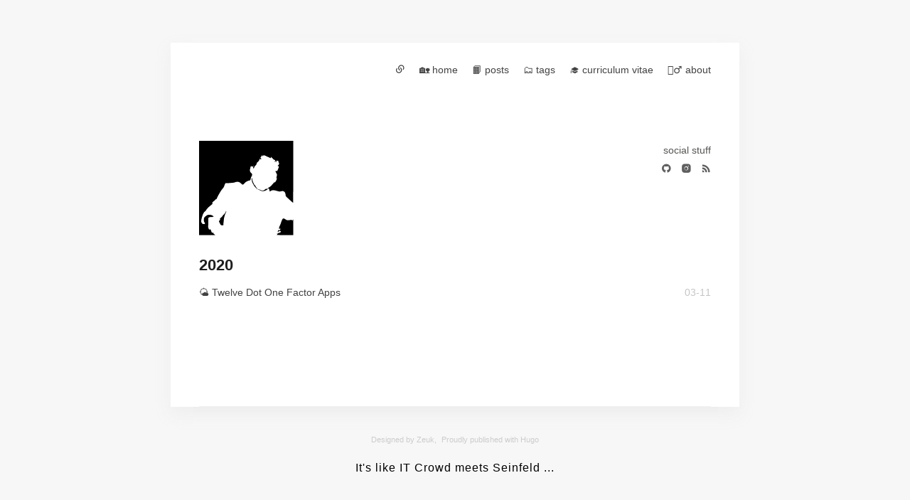

--- FILE ---
content_type: text/html
request_url: https://zemanel.eu/tags/configuration/
body_size: 1459
content:
<!DOCTYPE html>
<html lang="en-us" >
<head>
  <meta charset="utf-8"/>
  <meta http-equiv="X-UA-Compatible" content="IE=edge,chrome=1"/>
  <meta name="viewport" content="width=device-width, initial-scale=1"/>

  
  <meta name="author"
        content="Jose Moreira"/>

  
  <meta name="description" content="zemanel.eu"/>
  

  
  
  <meta name="keywords" content="cloud, infrastructure, programming, python, kubernetes, containers, docker"/>
  

  
  <link rel="canonical" href="https://zemanel.eu/tags/configuration/"/>

  
  <link rel="alternate" type="application/rss&#43;xml" href="https://zemanel.eu/tags/configuration/index.xml">
  

  <title>Configuration &middot; zemanel.eu</title>

  <link rel="shortcut icon" href="https://zemanel.eu/images/favicon.ico"/>
  <link rel="stylesheet" href="https://zemanel.eu/css/animate.min.css"/>
  <link rel="stylesheet" href="https://zemanel.eu/css/remixicon.css"/>
  <link rel="stylesheet" href="https://zemanel.eu/css/zozo.css"/>
  <link rel="stylesheet" href="https://zemanel.eu/css/highlight.css"/>

  
  
</head>

<body>
<div class="main animated">
  <div class="nav_container animated fadeInDown">
  <div class="site_nav" id="site_nav">
    <ul>
      
      <li>
        <a href="/">🏡 home</a>
      </li>
      
      <li>
        <a href="/posts/">📙 posts</a>
      </li>
      
      <li>
        <a href="/tags/">🗂 tags</a>
      </li>
      
      <li>
        <a href="/curriculum-vitae/">🎓 curriculum vitae</a>
      </li>
      
      <li>
        <a href="/about/">🤷‍♂️ about</a>
      </li>
      
    </ul>
  </div>
  <div class="menu_icon">
    <a id="menu_icon"><i class="remixicon-links-line"></i></a>
  </div>
</div>

  <div class="header animated fadeInDown">
  <div class="site_title_container">
    <div class="site_title">
      <h1>
        <a href="https://zemanel.eu/">
          <span>zemanel.eu</span>
          <img src="https://zemanel.eu/images/logo.svg"/>
        </a>
      </h1>
    </div>
    <div class="description">
      <p class="sub_title">social stuff</p>
      <div class="my_socials">
        
        
        
        
        <a href="https://github.com/zemanel" title="github" target="_blank"><i class="remixicon-github-fill"></i></a>
        
        
        
        <a href="https://www.instagram.com/zemanel/" title="instagram" target="_blank"><i class="remixicon-instagram-fill"></i></a>
        
        
        
        
        
        
        
        <a href="https://zemanel.eu/tags/configuration/index.xml" type="application/rss+xml" title="rss" target="_blank"><i class="remixicon-rss-fill"></i></a>
        
      </div>
    </div>
  </div>
</div>

  <div class="content">
    <div class="list_with_title">
      
      <div class="listing_title">2020</div>
      <div class="listing">
        
        <div class="listing_item">
          <div class="listing_post">
            <a href="/posts/2020/03/twelve-dot-one-factor-apps/">🌤 Twelve Dot One Factor Apps</a>
            <div class="post_time"><span class="date">03-11</span></div>
          </div>
        </div>
        
      </div>
      
    </div>
    <div class="pagination"></div>
  </div>
  <a id="back_to_top" href="#" class="back_to_top"><span>△</span></a>
</div>
<footer class="footer">
  <div class="powered_by">
    <a href="https://zeuk.me">Designed by Zeuk,</a>
    <a href="http://www.gohugo.io/">Proudly published with Hugo</a>
  </div>

  <div class="footer_slogan">
    <span>It&#39;s like IT Crowd meets Seinfeld ...</span>
  </div>
</footer>

<script type="text/javascript" id="hs-script-loader" async defer src="//js.hs-scripts.com/5937693.js"></script>


<script src="https://zemanel.eu/js/jquery-3.3.1.min.js"></script>
<script src="https://zemanel.eu/js/zozo.js"></script>
<script src="https://zemanel.eu/js/highlight.pack.js"></script>
<link  href="https://zemanel.eu/css/fancybox.min.css" rel="stylesheet">
<script src="https://zemanel.eu/js/fancybox.min.js"></script>

<script>hljs.initHighlightingOnLoad()</script>




  
    
      <script async src="https://www.googletagmanager.com/gtag/js?id=G-8NR3Z5E4G4"></script>
      <script>
        var doNotTrack = false;
        if ( false ) {
          var dnt = (navigator.doNotTrack || window.doNotTrack || navigator.msDoNotTrack);
          var doNotTrack = (dnt == "1" || dnt == "yes");
        }
        if (!doNotTrack) {
          window.dataLayer = window.dataLayer || [];
          function gtag(){dataLayer.push(arguments);}
          gtag('js', new Date());
          gtag('config', 'G-8NR3Z5E4G4');
        }
      </script>
    
  



</body>
</html>


--- FILE ---
content_type: text/css
request_url: https://zemanel.eu/css/remixicon.css
body_size: 8314
content:
@font-face {
  font-family: "remixicon";
  src: url('../fonts/remixicon.eot?t=1553697486737'); /* IE9*/
  src: url('../fonts/remixicon.eot?t=1553697486737#iefix') format('embedded-opentype'), /* IE6-IE8 */
  url("../fonts/remixicon.woff2?t=1553697486737") format("woff2"),
  url("../fonts/remixicon.woff?t=1553697486737") format("woff"),
  url('../fonts/remixicon.ttf?t=1553697486737') format('truetype'), /* chrome, firefox, opera, Safari, Android, iOS 4.2+*/
  url('../fonts/remixicon.svg?t=1553697486737#remixicon') format('svg'); /* iOS 4.1- */
}

[class^="remixicon-"], [class*=" remixicon-"] {
  font-family: 'remixicon' !important;
  font-size:14px;
  font-style:normal;
  -webkit-font-smoothing: antialiased;
  -moz-osx-font-smoothing: grayscale;
}


.remixicon-4k-fill:before { content: "\ef7a"; }
.remixicon-4k-line:before { content: "\ef7b"; }
.remixicon-account-box-fill:before { content: "\ef7c"; }
.remixicon-account-box-line:before { content: "\ef7d"; }
.remixicon-account-circle-fill:before { content: "\ef7e"; }
.remixicon-account-circle-line:before { content: "\ef7f"; }
.remixicon-account-pin-box-fill:before { content: "\ef80"; }
.remixicon-account-pin-box-line:before { content: "\ef81"; }
.remixicon-account-pin-circle-fill:before { content: "\ef82"; }
.remixicon-account-pin-circle-line:before { content: "\ef83"; }
.remixicon-add-box-fill:before { content: "\ef84"; }
.remixicon-add-box-line:before { content: "\ef85"; }
.remixicon-add-circle-fill:before { content: "\ef86"; }
.remixicon-add-circle-line:before { content: "\ef87"; }
.remixicon-add-fill:before { content: "\ef88"; }
.remixicon-add-line:before { content: "\ef89"; }
.remixicon-admin-fill:before { content: "\ef8a"; }
.remixicon-admin-line:before { content: "\ef8b"; }
.remixicon-airplay-fill:before { content: "\ef8c"; }
.remixicon-airplay-line:before { content: "\ef8d"; }
.remixicon-alarm-fill:before { content: "\ef8e"; }
.remixicon-alarm-line:before { content: "\ef8f"; }
.remixicon-alarm-warning-fill:before { content: "\ef90"; }
.remixicon-alarm-warning-line:before { content: "\ef91"; }
.remixicon-album-fill:before { content: "\ef92"; }
.remixicon-album-line:before { content: "\ef93"; }
.remixicon-align-bottom:before { content: "\ef94"; }
.remixicon-align-center:before { content: "\ef95"; }
.remixicon-align-justify:before { content: "\ef96"; }
.remixicon-align-left:before { content: "\ef97"; }
.remixicon-align-right:before { content: "\ef98"; }
.remixicon-align-top:before { content: "\ef99"; }
.remixicon-align-vertically:before { content: "\ef9a"; }
.remixicon-alipay-fill:before { content: "\ef9b"; }
.remixicon-alipay-line:before { content: "\ef9c"; }
.remixicon-amazon-fill:before { content: "\ef9d"; }
.remixicon-amazon-line:before { content: "\ef9e"; }
.remixicon-anchor-fill:before { content: "\ef9f"; }
.remixicon-anchor-line:before { content: "\efa0"; }
.remixicon-android-fill:before { content: "\efa1"; }
.remixicon-android-line:before { content: "\efa2"; }
.remixicon-apple-fill:before { content: "\efa3"; }
.remixicon-apple-line:before { content: "\efa4"; }
.remixicon-apps-2-fill:before { content: "\efa5"; }
.remixicon-apps-2-line:before { content: "\efa6"; }
.remixicon-apps-fill:before { content: "\efa7"; }
.remixicon-apps-line:before { content: "\efa8"; }
.remixicon-archive-drawer-fill:before { content: "\efa9"; }
.remixicon-archive-drawer-line:before { content: "\efaa"; }
.remixicon-archive-fill:before { content: "\efab"; }
.remixicon-archive-line:before { content: "\efac"; }
.remixicon-arrow-down-circle-fill:before { content: "\efad"; }
.remixicon-arrow-down-circle-line:before { content: "\efae"; }
.remixicon-arrow-down-fill:before { content: "\efaf"; }
.remixicon-arrow-down-line:before { content: "\efb0"; }
.remixicon-arrow-down-s-fill:before { content: "\efb1"; }
.remixicon-arrow-down-s-line:before { content: "\efb2"; }
.remixicon-arrow-drop-down-fill:before { content: "\efb3"; }
.remixicon-arrow-drop-down-line:before { content: "\efb4"; }
.remixicon-arrow-drop-left-fill:before { content: "\efb5"; }
.remixicon-arrow-drop-left-line:before { content: "\efb6"; }
.remixicon-arrow-drop-right-fill:before { content: "\efb7"; }
.remixicon-arrow-drop-right-line:before { content: "\efb8"; }
.remixicon-arrow-drop-up-fill:before { content: "\efb9"; }
.remixicon-arrow-drop-up-line:before { content: "\efba"; }
.remixicon-arrow-go-back-fill:before { content: "\efbb"; }
.remixicon-arrow-go-back-line:before { content: "\efbc"; }
.remixicon-arrow-go-forward-fill:before { content: "\efbd"; }
.remixicon-arrow-go-forward-line:before { content: "\efbe"; }
.remixicon-arrow-left-circle-fill:before { content: "\efbf"; }
.remixicon-arrow-left-circle-line:before { content: "\efc0"; }
.remixicon-arrow-left-down-fill:before { content: "\efc1"; }
.remixicon-arrow-left-down-line:before { content: "\efc2"; }
.remixicon-arrow-left-fill:before { content: "\efc3"; }
.remixicon-arrow-left-line:before { content: "\efc4"; }
.remixicon-arrow-left-s-fill:before { content: "\efc5"; }
.remixicon-arrow-left-s-line:before { content: "\efc6"; }
.remixicon-arrow-left-up-fill:before { content: "\efc7"; }
.remixicon-arrow-left-up-line:before { content: "\efc8"; }
.remixicon-arrow-right-circle-fill:before { content: "\efc9"; }
.remixicon-arrow-right-circle-line:before { content: "\efca"; }
.remixicon-arrow-right-down-fill:before { content: "\efcb"; }
.remixicon-arrow-right-down-line:before { content: "\efcc"; }
.remixicon-arrow-right-fill:before { content: "\efcd"; }
.remixicon-arrow-right-line:before { content: "\efce"; }
.remixicon-arrow-right-s-fill:before { content: "\efcf"; }
.remixicon-arrow-right-s-line:before { content: "\efd0"; }
.remixicon-arrow-right-up-fill:before { content: "\efd1"; }
.remixicon-arrow-right-up-line:before { content: "\efd2"; }
.remixicon-arrow-up-circle-fill:before { content: "\efd3"; }
.remixicon-arrow-up-circle-line:before { content: "\efd4"; }
.remixicon-arrow-up-fill:before { content: "\efd5"; }
.remixicon-arrow-up-line:before { content: "\efd6"; }
.remixicon-arrow-up-s-fill:before { content: "\efd7"; }
.remixicon-arrow-up-s-line:before { content: "\efd8"; }
.remixicon-artboard-2-fill:before { content: "\efd9"; }
.remixicon-artboard-2-line:before { content: "\efda"; }
.remixicon-artboard-fill:before { content: "\efdb"; }
.remixicon-artboard-line:before { content: "\efdc"; }
.remixicon-article-fill:before { content: "\efdd"; }
.remixicon-article-line:before { content: "\efde"; }
.remixicon-at-fill:before { content: "\efdf"; }
.remixicon-at-line:before { content: "\efe0"; }
.remixicon-attachment-fill:before { content: "\efe1"; }
.remixicon-attachment-line:before { content: "\efe2"; }
.remixicon-award-fill:before { content: "\efe3"; }
.remixicon-award-line:before { content: "\efe4"; }
.remixicon-baidu-fill:before { content: "\efe5"; }
.remixicon-baidu-line:before { content: "\efe6"; }
.remixicon-ball-pen-fill:before { content: "\efe7"; }
.remixicon-ball-pen-line:before { content: "\efe8"; }
.remixicon-bank-card-2-fill:before { content: "\efe9"; }
.remixicon-bank-card-2-line:before { content: "\efea"; }
.remixicon-bank-card-fill:before { content: "\efeb"; }
.remixicon-bank-card-line:before { content: "\efec"; }
.remixicon-bank-fill:before { content: "\efed"; }
.remixicon-bank-line:before { content: "\efee"; }
.remixicon-bar-chart-2-fill:before { content: "\efef"; }
.remixicon-bar-chart-2-line:before { content: "\eff0"; }
.remixicon-bar-chart-box-fill:before { content: "\eff1"; }
.remixicon-bar-chart-box-line:before { content: "\eff2"; }
.remixicon-bar-chart-fill:before { content: "\eff3"; }
.remixicon-bar-chart-line:before { content: "\eff4"; }
.remixicon-barcode-box-fill:before { content: "\eff5"; }
.remixicon-barcode-box-line:before { content: "\eff6"; }
.remixicon-barcode-fill:before { content: "\eff7"; }
.remixicon-barcode-line:before { content: "\eff8"; }
.remixicon-barricade-fill:before { content: "\eff9"; }
.remixicon-barricade-line:before { content: "\effa"; }
.remixicon-base-station-fill:before { content: "\effb"; }
.remixicon-base-station-line:before { content: "\effc"; }
.remixicon-battery-2-charge-fill:before { content: "\effd"; }
.remixicon-battery-2-charge-line:before { content: "\effe"; }
.remixicon-battery-2-fill:before { content: "\efff"; }
.remixicon-battery-2-line:before { content: "\f000"; }
.remixicon-battery-charge-fill:before { content: "\f001"; }
.remixicon-battery-charge-line:before { content: "\f002"; }
.remixicon-battery-fill:before { content: "\f003"; }
.remixicon-battery-line:before { content: "\f004"; }
.remixicon-battery-low-fill:before { content: "\f005"; }
.remixicon-battery-low-line:before { content: "\f006"; }
.remixicon-behance-fill:before { content: "\f007"; }
.remixicon-behance-line:before { content: "\f008"; }
.remixicon-bike-fill:before { content: "\f009"; }
.remixicon-bike-line:before { content: "\f00a"; }
.remixicon-bill-fill:before { content: "\f00b"; }
.remixicon-bill-line:before { content: "\f00c"; }
.remixicon-bit-coin-fill:before { content: "\f00d"; }
.remixicon-bit-coin-line:before { content: "\f00e"; }
.remixicon-bluetooth-connect-fill:before { content: "\f00f"; }
.remixicon-bluetooth-connect-line:before { content: "\f010"; }
.remixicon-bluetooth-fill:before { content: "\f011"; }
.remixicon-bluetooth-line:before { content: "\f012"; }
.remixicon-blur-off-fill:before { content: "\f013"; }
.remixicon-blur-off-line:before { content: "\f014"; }
.remixicon-bold:before { content: "\f015"; }
.remixicon-book-2-fill:before { content: "\f016"; }
.remixicon-book-2-line:before { content: "\f017"; }
.remixicon-book-3-fill:before { content: "\f018"; }
.remixicon-book-3-line:before { content: "\f019"; }
.remixicon-book-fill:before { content: "\f01a"; }
.remixicon-book-line:before { content: "\f01b"; }
.remixicon-book-mark-fill:before { content: "\f01c"; }
.remixicon-book-mark-line:before { content: "\f01d"; }
.remixicon-book-open-fill:before { content: "\f01e"; }
.remixicon-book-open-line:before { content: "\f01f"; }
.remixicon-book-read-fill:before { content: "\f020"; }
.remixicon-book-read-line:before { content: "\f021"; }
.remixicon-bookmark-2-fill:before { content: "\f022"; }
.remixicon-bookmark-2-line:before { content: "\f023"; }
.remixicon-bookmark-3-fill:before { content: "\f024"; }
.remixicon-bookmark-3-line:before { content: "\f025"; }
.remixicon-bookmark-fill:before { content: "\f026"; }
.remixicon-bookmark-line:before { content: "\f027"; }
.remixicon-briefcase-2-fill:before { content: "\f028"; }
.remixicon-briefcase-2-line:before { content: "\f029"; }
.remixicon-briefcase-3-fill:before { content: "\f02a"; }
.remixicon-briefcase-3-line:before { content: "\f02b"; }
.remixicon-briefcase-4-fill:before { content: "\f02c"; }
.remixicon-briefcase-4-line:before { content: "\f02d"; }
.remixicon-briefcase-5-fill:before { content: "\f02e"; }
.remixicon-briefcase-5-line:before { content: "\f02f"; }
.remixicon-briefcase-fill:before { content: "\f030"; }
.remixicon-briefcase-line:before { content: "\f031"; }
.remixicon-broadcast-fill:before { content: "\f032"; }
.remixicon-broadcast-line:before { content: "\f033"; }
.remixicon-brush-2-fill:before { content: "\f034"; }
.remixicon-brush-2-line:before { content: "\f035"; }
.remixicon-brush-3-fill:before { content: "\f036"; }
.remixicon-brush-3-line:before { content: "\f037"; }
.remixicon-brush-4-fill:before { content: "\f038"; }
.remixicon-brush-4-line:before { content: "\f039"; }
.remixicon-brush-fill:before { content: "\f03a"; }
.remixicon-brush-line:before { content: "\f03b"; }
.remixicon-bug-2-fill:before { content: "\f03c"; }
.remixicon-bug-2-line:before { content: "\f03d"; }
.remixicon-bug-fill:before { content: "\f03e"; }
.remixicon-bug-line:before { content: "\f03f"; }
.remixicon-building-2-fill:before { content: "\f040"; }
.remixicon-building-2-line:before { content: "\f041"; }
.remixicon-building-3-fill:before { content: "\f042"; }
.remixicon-building-3-line:before { content: "\f043"; }
.remixicon-building-4-fill:before { content: "\f044"; }
.remixicon-building-4-line:before { content: "\f045"; }
.remixicon-building-fill:before { content: "\f046"; }
.remixicon-building-line:before { content: "\f047"; }
.remixicon-bus-2-fill:before { content: "\f048"; }
.remixicon-bus-2-line:before { content: "\f049"; }
.remixicon-bus-fill:before { content: "\f04a"; }
.remixicon-bus-line:before { content: "\f04b"; }
.remixicon-calculator-fill:before { content: "\f04c"; }
.remixicon-calculator-line:before { content: "\f04d"; }
.remixicon-calendar-2-fill:before { content: "\f04e"; }
.remixicon-calendar-2-line:before { content: "\f04f"; }
.remixicon-calendar-event-fill:before { content: "\f050"; }
.remixicon-calendar-event-line:before { content: "\f051"; }
.remixicon-calendar-fill:before { content: "\f052"; }
.remixicon-calendar-line:before { content: "\f053"; }
.remixicon-calendar-todo-fill:before { content: "\f054"; }
.remixicon-calendar-todo-line:before { content: "\f055"; }
.remixicon-camera-2-fill:before { content: "\f056"; }
.remixicon-camera-2-line:before { content: "\f057"; }
.remixicon-camera-3-fill:before { content: "\f058"; }
.remixicon-camera-3-line:before { content: "\f059"; }
.remixicon-camera-fill:before { content: "\f05a"; }
.remixicon-camera-lens-fill:before { content: "\f05b"; }
.remixicon-camera-lens-line:before { content: "\f05c"; }
.remixicon-camera-line:before { content: "\f05d"; }
.remixicon-camera-off-fill:before { content: "\f05e"; }
.remixicon-camera-off-line:before { content: "\f05f"; }
.remixicon-camera-switch-fill:before { content: "\f060"; }
.remixicon-camera-switch-line:before { content: "\f061"; }
.remixicon-car-fill:before { content: "\f062"; }
.remixicon-car-line:before { content: "\f063"; }
.remixicon-car-washing-fill:before { content: "\f064"; }
.remixicon-car-washing-line:before { content: "\f065"; }
.remixicon-cast-fill:before { content: "\f066"; }
.remixicon-cast-line:before { content: "\f067"; }
.remixicon-cellphone-fill:before { content: "\f068"; }
.remixicon-cellphone-line:before { content: "\f069"; }
.remixicon-charging-pile-2-fill:before { content: "\f06a"; }
.remixicon-charging-pile-2-line:before { content: "\f06b"; }
.remixicon-charging-pile-fill:before { content: "\f06c"; }
.remixicon-charging-pile-line:before { content: "\f06d"; }
.remixicon-chat-1-fill:before { content: "\f06e"; }
.remixicon-chat-1-line:before { content: "\f06f"; }
.remixicon-chat-2-fill:before { content: "\f070"; }
.remixicon-chat-2-line:before { content: "\f071"; }
.remixicon-chat-3-fill:before { content: "\f072"; }
.remixicon-chat-3-line:before { content: "\f073"; }
.remixicon-chat-4-fill:before { content: "\f074"; }
.remixicon-chat-4-line:before { content: "\f075"; }
.remixicon-chat-check-fill:before { content: "\f076"; }
.remixicon-chat-check-line:before { content: "\f077"; }
.remixicon-chat-delete-fill:before { content: "\f078"; }
.remixicon-chat-delete-line:before { content: "\f079"; }
.remixicon-chat-download-fill:before { content: "\f07a"; }
.remixicon-chat-download-line:before { content: "\f07b"; }
.remixicon-chat-forward-fill:before { content: "\f07c"; }
.remixicon-chat-forward-line:before { content: "\f07d"; }
.remixicon-chat-new-fill:before { content: "\f07e"; }
.remixicon-chat-new-line:before { content: "\f07f"; }
.remixicon-chat-settings-fill:before { content: "\f080"; }
.remixicon-chat-settings-line:before { content: "\f081"; }
.remixicon-chat-smile-2-fill:before { content: "\f082"; }
.remixicon-chat-smile-2-line:before { content: "\f083"; }
.remixicon-chat-smile-3-fill:before { content: "\f084"; }
.remixicon-chat-smile-3-line:before { content: "\f085"; }
.remixicon-chat-smile-fill:before { content: "\f086"; }
.remixicon-chat-smile-line:before { content: "\f087"; }
.remixicon-chat-upload-fill:before { content: "\f088"; }
.remixicon-chat-upload-line:before { content: "\f089"; }
.remixicon-check-double-fill:before { content: "\f08a"; }
.remixicon-check-double-line:before { content: "\f08b"; }
.remixicon-check-fill:before { content: "\f08c"; }
.remixicon-check-line:before { content: "\f08d"; }
.remixicon-checkbox-blank-circle-fill:before { content: "\f08e"; }
.remixicon-checkbox-blank-circle-line:before { content: "\f08f"; }
.remixicon-checkbox-blank-fill:before { content: "\f090"; }
.remixicon-checkbox-blank-line:before { content: "\f091"; }
.remixicon-checkbox-circle-fill:before { content: "\f092"; }
.remixicon-checkbox-circle-line:before { content: "\f093"; }
.remixicon-checkbox-fill:before { content: "\f094"; }
.remixicon-checkbox-indeterminate-fill:before { content: "\f095"; }
.remixicon-checkbox-indeterminate-line:before { content: "\f096"; }
.remixicon-checkbox-line:before { content: "\f097"; }
.remixicon-china-railway-fill:before { content: "\f098"; }
.remixicon-china-railway-line:before { content: "\f099"; }
.remixicon-chrome-fill:before { content: "\f09a"; }
.remixicon-chrome-line:before { content: "\f09b"; }
.remixicon-clapperboard-fill:before { content: "\f09c"; }
.remixicon-clapperboard-line:before { content: "\f09d"; }
.remixicon-clipboard-fill:before { content: "\f09e"; }
.remixicon-clipboard-line:before { content: "\f09f"; }
.remixicon-close-circle-fill:before { content: "\f0a0"; }
.remixicon-close-circle-line:before { content: "\f0a1"; }
.remixicon-close-fill:before { content: "\f0a2"; }
.remixicon-close-line:before { content: "\f0a3"; }
.remixicon-cloud-fill:before { content: "\f0a4"; }
.remixicon-cloud-line:before { content: "\f0a5"; }
.remixicon-code-fill:before { content: "\f0a6"; }
.remixicon-code-line:before { content: "\f0a7"; }
.remixicon-code-view:before { content: "\f0a8"; }
.remixicon-codepen-fill:before { content: "\f0a9"; }
.remixicon-codepen-line:before { content: "\f0aa"; }
.remixicon-community-fill:before { content: "\f0ab"; }
.remixicon-community-line:before { content: "\f0ac"; }
.remixicon-compass-2-fill:before { content: "\f0ad"; }
.remixicon-compass-2-line:before { content: "\f0ae"; }
.remixicon-compass-3-fill:before { content: "\f0af"; }
.remixicon-compass-3-line:before { content: "\f0b0"; }
.remixicon-compass-4-fill:before { content: "\f0b1"; }
.remixicon-compass-4-line:before { content: "\f0b2"; }
.remixicon-compass-discover-fill:before { content: "\f0b3"; }
.remixicon-compass-discover-line:before { content: "\f0b4"; }
.remixicon-compass-fill:before { content: "\f0b5"; }
.remixicon-compass-line:before { content: "\f0b6"; }
.remixicon-compasses-2-fill:before { content: "\f0b7"; }
.remixicon-compasses-2-line:before { content: "\f0b8"; }
.remixicon-compasses-fill:before { content: "\f0b9"; }
.remixicon-compasses-line:before { content: "\f0ba"; }
.remixicon-computer-fill:before { content: "\f0bb"; }
.remixicon-computer-line:before { content: "\f0bc"; }
.remixicon-contacts-book-2-fill:before { content: "\f0bd"; }
.remixicon-contacts-book-2-line:before { content: "\f0be"; }
.remixicon-contacts-book-fill:before { content: "\f0bf"; }
.remixicon-contacts-book-line:before { content: "\f0c0"; }
.remixicon-contacts-fill:before { content: "\f0c1"; }
.remixicon-contacts-line:before { content: "\f0c2"; }
.remixicon-contrast-2-fill:before { content: "\f0c3"; }
.remixicon-contrast-2-line:before { content: "\f0c4"; }
.remixicon-contrast-drop-2-fill:before { content: "\f0c5"; }
.remixicon-contrast-drop-2-line:before { content: "\f0c6"; }
.remixicon-contrast-drop-fill:before { content: "\f0c7"; }
.remixicon-contrast-drop-line:before { content: "\f0c8"; }
.remixicon-contrast-fill:before { content: "\f0c9"; }
.remixicon-contrast-line:before { content: "\f0ca"; }
.remixicon-copper-coin-fill:before { content: "\f0cb"; }
.remixicon-copper-coin-line:before { content: "\f0cc"; }
.remixicon-copper-diamond-fill:before { content: "\f0cd"; }
.remixicon-copper-diamond-line:before { content: "\f0ce"; }
.remixicon-coupon-2-fill:before { content: "\f0cf"; }
.remixicon-coupon-2-line:before { content: "\f0d0"; }
.remixicon-coupon-3-fill:before { content: "\f0d1"; }
.remixicon-coupon-3-line:before { content: "\f0d2"; }
.remixicon-coupon-4-fill:before { content: "\f0d3"; }
.remixicon-coupon-4-line:before { content: "\f0d4"; }
.remixicon-coupon-5-fill:before { content: "\f0d5"; }
.remixicon-coupon-5-line:before { content: "\f0d6"; }
.remixicon-coupon-fill:before { content: "\f0d7"; }
.remixicon-coupon-line:before { content: "\f0d8"; }
.remixicon-cpu-fill:before { content: "\f0d9"; }
.remixicon-cpu-line:before { content: "\f0da"; }
.remixicon-crop-2-fill:before { content: "\f0db"; }
.remixicon-crop-2-line:before { content: "\f0dc"; }
.remixicon-crop-fill:before { content: "\f0dd"; }
.remixicon-crop-line:before { content: "\f0de"; }
.remixicon-cup-fill:before { content: "\f0df"; }
.remixicon-cup-line:before { content: "\f0e0"; }
.remixicon-currency-fill:before { content: "\f0e1"; }
.remixicon-currency-line:before { content: "\f0e2"; }
.remixicon-customer-service-2-fill:before { content: "\f0e3"; }
.remixicon-customer-service-2-line:before { content: "\f0e4"; }
.remixicon-customer-service-fill:before { content: "\f0e5"; }
.remixicon-customer-service-line:before { content: "\f0e6"; }
.remixicon-dashboard-fill:before { content: "\f0e7"; }
.remixicon-dashboard-line:before { content: "\f0e8"; }
.remixicon-database-fill:before { content: "\f0e9"; }
.remixicon-database-line:before { content: "\f0ea"; }
.remixicon-delete-back-2-fill:before { content: "\f0eb"; }
.remixicon-delete-back-2-line:before { content: "\f0ec"; }
.remixicon-delete-back-fill:before { content: "\f0ed"; }
.remixicon-delete-back-line:before { content: "\f0ee"; }
.remixicon-delete-bin-2-fill:before { content: "\f0ef"; }
.remixicon-delete-bin-2-line:before { content: "\f0f0"; }
.remixicon-delete-bin-3-fill:before { content: "\f0f1"; }
.remixicon-delete-bin-3-line:before { content: "\f0f2"; }
.remixicon-delete-bin-4-fill:before { content: "\f0f3"; }
.remixicon-delete-bin-4-line:before { content: "\f0f4"; }
.remixicon-delete-bin-5-fill:before { content: "\f0f5"; }
.remixicon-delete-bin-5-line:before { content: "\f0f6"; }
.remixicon-delete-bin-6-fill:before { content: "\f0f7"; }
.remixicon-delete-bin-6-line:before { content: "\f0f8"; }
.remixicon-delete-bin-7-fill:before { content: "\f0f9"; }
.remixicon-delete-bin-7-line:before { content: "\f0fa"; }
.remixicon-delete-bin-fill:before { content: "\f0fb"; }
.remixicon-delete-bin-line:before { content: "\f0fc"; }
.remixicon-device-fill:before { content: "\f0fd"; }
.remixicon-device-line:before { content: "\f0fe"; }
.remixicon-dingding-fill:before { content: "\f0ff"; }
.remixicon-dingding-line:before { content: "\f100"; }
.remixicon-direction-fill:before { content: "\f101"; }
.remixicon-direction-line:before { content: "\f102"; }
.remixicon-disc-fill:before { content: "\f103"; }
.remixicon-disc-line:before { content: "\f104"; }
.remixicon-discuss-fill:before { content: "\f105"; }
.remixicon-discuss-line:before { content: "\f106"; }
.remixicon-divide-fill:before { content: "\f107"; }
.remixicon-divide-line:before { content: "\f108"; }
.remixicon-download-2-fill:before { content: "\f109"; }
.remixicon-download-2-line:before { content: "\f10a"; }
.remixicon-download-cloud-fill:before { content: "\f10b"; }
.remixicon-download-cloud-line:before { content: "\f10c"; }
.remixicon-download-fill:before { content: "\f10d"; }
.remixicon-download-line:before { content: "\f10e"; }
.remixicon-drag-move-2-fill:before { content: "\f10f"; }
.remixicon-drag-move-2-line:before { content: "\f110"; }
.remixicon-drag-move-fill:before { content: "\f111"; }
.remixicon-drag-move-line:before { content: "\f112"; }
.remixicon-dribbble-fill:before { content: "\f113"; }
.remixicon-dribbble-line:before { content: "\f114"; }
.remixicon-drive-fill:before { content: "\f115"; }
.remixicon-drive-line:before { content: "\f116"; }
.remixicon-drop-fill:before { content: "\f117"; }
.remixicon-drop-line:before { content: "\f118"; }
.remixicon-dropbox-fill:before { content: "\f119"; }
.remixicon-dropbox-line:before { content: "\f11a"; }
.remixicon-dvd-fill:before { content: "\f11b"; }
.remixicon-dvd-line:before { content: "\f11c"; }
.remixicon-e-bike-2-fill:before { content: "\f11d"; }
.remixicon-e-bike-2-line:before { content: "\f11e"; }
.remixicon-e-bike-fill:before { content: "\f11f"; }
.remixicon-e-bike-line:before { content: "\f120"; }
.remixicon-earth-fill:before { content: "\f121"; }
.remixicon-earth-line:before { content: "\f122"; }
.remixicon-edge-fill:before { content: "\f123"; }
.remixicon-edge-line:before { content: "\f124"; }
.remixicon-edit-2-fill:before { content: "\f125"; }
.remixicon-edit-2-line:before { content: "\f126"; }
.remixicon-edit-box-fill:before { content: "\f127"; }
.remixicon-edit-box-line:before { content: "\f128"; }
.remixicon-edit-circle-fill:before { content: "\f129"; }
.remixicon-edit-circle-line:before { content: "\f12a"; }
.remixicon-edit-fill:before { content: "\f12b"; }
.remixicon-edit-line:before { content: "\f12c"; }
.remixicon-eject-fill:before { content: "\f12d"; }
.remixicon-eject-line:before { content: "\f12e"; }
.remixicon-emotion-2-fill:before { content: "\f12f"; }
.remixicon-emotion-2-line:before { content: "\f130"; }
.remixicon-emotion-fill:before { content: "\f131"; }
.remixicon-emotion-happy-fill:before { content: "\f132"; }
.remixicon-emotion-happy-line:before { content: "\f133"; }
.remixicon-emotion-line:before { content: "\f134"; }
.remixicon-emotion-normal-fill:before { content: "\f135"; }
.remixicon-emotion-normal-line:before { content: "\f136"; }
.remixicon-emotion-unhappy-fill:before { content: "\f137"; }
.remixicon-emotion-unhappy-line:before { content: "\f138"; }
.remixicon-equalizer-fill:before { content: "\f139"; }
.remixicon-equalizer-line:before { content: "\f13a"; }
.remixicon-eraser-fill:before { content: "\f13b"; }
.remixicon-eraser-line:before { content: "\f13c"; }
.remixicon-error-warning-fill:before { content: "\f13d"; }
.remixicon-error-warning-line:before { content: "\f13e"; }
.remixicon-evernote-fill:before { content: "\f13f"; }
.remixicon-evernote-line:before { content: "\f140"; }
.remixicon-exchange-box-fill:before { content: "\f141"; }
.remixicon-exchange-box-line:before { content: "\f142"; }
.remixicon-exchange-cny-fill:before { content: "\f143"; }
.remixicon-exchange-cny-line:before { content: "\f144"; }
.remixicon-exchange-dollar-fill:before { content: "\f145"; }
.remixicon-exchange-dollar-line:before { content: "\f146"; }
.remixicon-exchange-fill:before { content: "\f147"; }
.remixicon-exchange-funds-fill:before { content: "\f148"; }
.remixicon-exchange-funds-line:before { content: "\f149"; }
.remixicon-exchange-line:before { content: "\f14a"; }
.remixicon-eye-close-fill:before { content: "\f14b"; }
.remixicon-eye-close-line:before { content: "\f14c"; }
.remixicon-eye-fill:before { content: "\f14d"; }
.remixicon-eye-line:before { content: "\f14e"; }
.remixicon-eye-off-fill:before { content: "\f14f"; }
.remixicon-eye-off-line:before { content: "\f150"; }
.remixicon-facebook-box-fill:before { content: "\f151"; }
.remixicon-facebook-box-line:before { content: "\f152"; }
.remixicon-facebook-fill:before { content: "\f153"; }
.remixicon-facebook-line:before { content: "\f154"; }
.remixicon-feedback-fill:before { content: "\f155"; }
.remixicon-feedback-line:before { content: "\f156"; }
.remixicon-file-2-fill:before { content: "\f157"; }
.remixicon-file-2-line:before { content: "\f158"; }
.remixicon-file-3-fill:before { content: "\f159"; }
.remixicon-file-3-line:before { content: "\f15a"; }
.remixicon-file-4-fill:before { content: "\f15b"; }
.remixicon-file-4-line:before { content: "\f15c"; }
.remixicon-file-add-fill:before { content: "\f15d"; }
.remixicon-file-add-line:before { content: "\f15e"; }
.remixicon-file-chart-2-fill:before { content: "\f15f"; }
.remixicon-file-chart-2-line:before { content: "\f160"; }
.remixicon-file-chart-fill:before { content: "\f161"; }
.remixicon-file-chart-line:before { content: "\f162"; }
.remixicon-file-code-fill:before { content: "\f163"; }
.remixicon-file-code-line:before { content: "\f164"; }
.remixicon-file-copy-2-fill:before { content: "\f165"; }
.remixicon-file-copy-2-line:before { content: "\f166"; }
.remixicon-file-copy-fill:before { content: "\f167"; }
.remixicon-file-copy-line:before { content: "\f168"; }
.remixicon-file-damage-fill:before { content: "\f169"; }
.remixicon-file-damage-line:before { content: "\f16a"; }
.remixicon-file-download-fill:before { content: "\f16b"; }
.remixicon-file-download-line:before { content: "\f16c"; }
.remixicon-file-edit-fill:before { content: "\f16d"; }
.remixicon-file-edit-line:before { content: "\f16e"; }
.remixicon-file-excel-2-fill:before { content: "\f16f"; }
.remixicon-file-excel-2-line:before { content: "\f170"; }
.remixicon-file-excel-fill:before { content: "\f171"; }
.remixicon-file-excel-line:before { content: "\f172"; }
.remixicon-file-fill:before { content: "\f173"; }
.remixicon-file-forbid-fill:before { content: "\f174"; }
.remixicon-file-forbid-line:before { content: "\f175"; }
.remixicon-file-info-fill:before { content: "\f176"; }
.remixicon-file-info-line:before { content: "\f177"; }
.remixicon-file-line:before { content: "\f178"; }
.remixicon-file-list-2-fill:before { content: "\f179"; }
.remixicon-file-list-2-line:before { content: "\f17a"; }
.remixicon-file-list-3-fill:before { content: "\f17b"; }
.remixicon-file-list-3-line:before { content: "\f17c"; }
.remixicon-file-list-fill:before { content: "\f17d"; }
.remixicon-file-list-line:before { content: "\f17e"; }
.remixicon-file-lock-fill:before { content: "\f17f"; }
.remixicon-file-lock-line:before { content: "\f180"; }
.remixicon-file-mark-fill:before { content: "\f181"; }
.remixicon-file-mark-line:before { content: "\f182"; }
.remixicon-file-music-fill:before { content: "\f183"; }
.remixicon-file-music-line:before { content: "\f184"; }
.remixicon-file-paper-fill:before { content: "\f185"; }
.remixicon-file-paper-line:before { content: "\f186"; }
.remixicon-file-pdf-fill:before { content: "\f187"; }
.remixicon-file-pdf-line:before { content: "\f188"; }
.remixicon-file-ppt-2-fill:before { content: "\f189"; }
.remixicon-file-ppt-2-line:before { content: "\f18a"; }
.remixicon-file-ppt-fill:before { content: "\f18b"; }
.remixicon-file-ppt-line:before { content: "\f18c"; }
.remixicon-file-reduce-fill:before { content: "\f18d"; }
.remixicon-file-reduce-line:before { content: "\f18e"; }
.remixicon-file-search-fill:before { content: "\f18f"; }
.remixicon-file-search-line:before { content: "\f190"; }
.remixicon-file-settings-fill:before { content: "\f191"; }
.remixicon-file-settings-line:before { content: "\f192"; }
.remixicon-file-shred-fill:before { content: "\f193"; }
.remixicon-file-shred-line:before { content: "\f194"; }
.remixicon-file-text-fill:before { content: "\f195"; }
.remixicon-file-text-line:before { content: "\f196"; }
.remixicon-file-transfer-fill:before { content: "\f197"; }
.remixicon-file-transfer-line:before { content: "\f198"; }
.remixicon-file-unknow-fill:before { content: "\f199"; }
.remixicon-file-unknow-line:before { content: "\f19a"; }
.remixicon-file-upload-fill:before { content: "\f19b"; }
.remixicon-file-upload-line:before { content: "\f19c"; }
.remixicon-file-user-fill:before { content: "\f19d"; }
.remixicon-file-user-line:before { content: "\f19e"; }
.remixicon-file-warning-fill:before { content: "\f19f"; }
.remixicon-file-warning-line:before { content: "\f1a0"; }
.remixicon-file-word-2-fill:before { content: "\f1a1"; }
.remixicon-file-word-2-line:before { content: "\f1a2"; }
.remixicon-file-word-fill:before { content: "\f1a3"; }
.remixicon-file-word-line:before { content: "\f1a4"; }
.remixicon-file-zip-fill:before { content: "\f1a5"; }
.remixicon-file-zip-line:before { content: "\f1a6"; }
.remixicon-film-fill:before { content: "\f1a7"; }
.remixicon-film-line:before { content: "\f1a8"; }
.remixicon-find-replace-fill:before { content: "\f1a9"; }
.remixicon-find-replace-line:before { content: "\f1aa"; }
.remixicon-firefox-fill:before { content: "\f1ab"; }
.remixicon-firefox-line:before { content: "\f1ac"; }
.remixicon-flag-2-fill:before { content: "\f1ad"; }
.remixicon-flag-2-line:before { content: "\f1ae"; }
.remixicon-flag-fill:before { content: "\f1af"; }
.remixicon-flag-line:before { content: "\f1b0"; }
.remixicon-flight-land-fill:before { content: "\f1b1"; }
.remixicon-flight-land-line:before { content: "\f1b2"; }
.remixicon-flight-takeoff-fill:before { content: "\f1b3"; }
.remixicon-flight-takeoff-line:before { content: "\f1b4"; }
.remixicon-focus-2-fill:before { content: "\f1b5"; }
.remixicon-focus-2-line:before { content: "\f1b6"; }
.remixicon-focus-fill:before { content: "\f1b7"; }
.remixicon-focus-line:before { content: "\f1b8"; }
.remixicon-folder-2-fill:before { content: "\f1b9"; }
.remixicon-folder-2-line:before { content: "\f1ba"; }
.remixicon-folder-3-fill:before { content: "\f1bb"; }
.remixicon-folder-3-line:before { content: "\f1bc"; }
.remixicon-folder-4-fill:before { content: "\f1bd"; }
.remixicon-folder-4-line:before { content: "\f1be"; }
.remixicon-folder-5-fill:before { content: "\f1bf"; }
.remixicon-folder-5-line:before { content: "\f1c0"; }
.remixicon-folder-add-fill:before { content: "\f1c1"; }
.remixicon-folder-add-line:before { content: "\f1c2"; }
.remixicon-folder-chart-2-fill:before { content: "\f1c3"; }
.remixicon-folder-chart-2-line:before { content: "\f1c4"; }
.remixicon-folder-chart-fill:before { content: "\f1c5"; }
.remixicon-folder-chart-line:before { content: "\f1c6"; }
.remixicon-folder-download-fill:before { content: "\f1c7"; }
.remixicon-folder-download-line:before { content: "\f1c8"; }
.remixicon-folder-fill:before { content: "\f1c9"; }
.remixicon-folder-forbid-fill:before { content: "\f1ca"; }
.remixicon-folder-forbid-line:before { content: "\f1cb"; }
.remixicon-folder-info-fill:before { content: "\f1cc"; }
.remixicon-folder-info-line:before { content: "\f1cd"; }
.remixicon-folder-line:before { content: "\f1ce"; }
.remixicon-folder-lock-fill:before { content: "\f1cf"; }
.remixicon-folder-lock-line:before { content: "\f1d0"; }
.remixicon-folder-music-fill:before { content: "\f1d1"; }
.remixicon-folder-music-line:before { content: "\f1d2"; }
.remixicon-folder-reduce-fill:before { content: "\f1d3"; }
.remixicon-folder-reduce-line:before { content: "\f1d4"; }
.remixicon-folder-settings-fill:before { content: "\f1d5"; }
.remixicon-folder-settings-line:before { content: "\f1d6"; }
.remixicon-folder-transfer-fill:before { content: "\f1d7"; }
.remixicon-folder-transfer-line:before { content: "\f1d8"; }
.remixicon-folder-unknow-fill:before { content: "\f1d9"; }
.remixicon-folder-unknow-line:before { content: "\f1da"; }
.remixicon-folder-upload-fill:before { content: "\f1db"; }
.remixicon-folder-upload-line:before { content: "\f1dc"; }
.remixicon-folder-user-fill:before { content: "\f1dd"; }
.remixicon-folder-user-line:before { content: "\f1de"; }
.remixicon-folder-warning-fill:before { content: "\f1df"; }
.remixicon-folder-warning-line:before { content: "\f1e0"; }
.remixicon-font-color:before { content: "\f1e1"; }
.remixicon-font-size-2:before { content: "\f1e2"; }
.remixicon-font-size:before { content: "\f1e3"; }
.remixicon-footprint-fill:before { content: "\f1e4"; }
.remixicon-footprint-line:before { content: "\f1e5"; }
.remixicon-forbid-2-fill:before { content: "\f1e6"; }
.remixicon-forbid-2-line:before { content: "\f1e7"; }
.remixicon-forbid-fill:before { content: "\f1e8"; }
.remixicon-forbid-line:before { content: "\f1e9"; }
.remixicon-fullscreen-exit-fill:before { content: "\f1ea"; }
.remixicon-fullscreen-exit-line:before { content: "\f1eb"; }
.remixicon-fullscreen-fill:before { content: "\f1ec"; }
.remixicon-fullscreen-line:before { content: "\f1ed"; }
.remixicon-function-fill:before { content: "\f1ee"; }
.remixicon-function-line:before { content: "\f1ef"; }
.remixicon-funds-box-fill:before { content: "\f1f0"; }
.remixicon-funds-box-line:before { content: "\f1f1"; }
.remixicon-funds-fill:before { content: "\f1f2"; }
.remixicon-funds-line:before { content: "\f1f3"; }
.remixicon-gallery-fill:before { content: "\f1f4"; }
.remixicon-gallery-line:before { content: "\f1f5"; }
.remixicon-gas-station-fill:before { content: "\f1f6"; }
.remixicon-gas-station-line:before { content: "\f1f7"; }
.remixicon-github-fill:before { content: "\f1f8"; }
.remixicon-github-line:before { content: "\f1f9"; }
.remixicon-gitlab-fill:before { content: "\f1fa"; }
.remixicon-gitlab-line:before { content: "\f1fb"; }
.remixicon-global-fill:before { content: "\f1fc"; }
.remixicon-global-line:before { content: "\f1fd"; }
.remixicon-globe-fill:before { content: "\f1fe"; }
.remixicon-globe-line:before { content: "\f1ff"; }
.remixicon-goblet-fill:before { content: "\f200"; }
.remixicon-goblet-line:before { content: "\f201"; }
.remixicon-google-fill:before { content: "\f202"; }
.remixicon-google-line:before { content: "\f203"; }
.remixicon-government-fill:before { content: "\f204"; }
.remixicon-government-line:before { content: "\f205"; }
.remixicon-gps-fill:before { content: "\f206"; }
.remixicon-gps-line:before { content: "\f207"; }
.remixicon-gradienter-fill:before { content: "\f208"; }
.remixicon-gradienter-line:before { content: "\f209"; }
.remixicon-grid-fill:before { content: "\f20a"; }
.remixicon-grid-line:before { content: "\f20b"; }
.remixicon-group-2-fill:before { content: "\f20c"; }
.remixicon-group-2-line:before { content: "\f20d"; }
.remixicon-group-fill:before { content: "\f20e"; }
.remixicon-group-line:before { content: "\f20f"; }
.remixicon-guide-fill:before { content: "\f210"; }
.remixicon-guide-line:before { content: "\f211"; }
.remixicon-hard-drive-2-fill:before { content: "\f212"; }
.remixicon-hard-drive-2-line:before { content: "\f213"; }
.remixicon-hard-drive-fill:before { content: "\f214"; }
.remixicon-hard-drive-line:before { content: "\f215"; }
.remixicon-hd-fill:before { content: "\f216"; }
.remixicon-hd-line:before { content: "\f217"; }
.remixicon-headphone-fill:before { content: "\f218"; }
.remixicon-headphone-line:before { content: "\f219"; }
.remixicon-heart-2-fill:before { content: "\f21a"; }
.remixicon-heart-2-line:before { content: "\f21b"; }
.remixicon-heart-fill:before { content: "\f21c"; }
.remixicon-heart-line:before { content: "\f21d"; }
.remixicon-home-2-fill:before { content: "\f21e"; }
.remixicon-home-2-line:before { content: "\f21f"; }
.remixicon-home-3-fill:before { content: "\f220"; }
.remixicon-home-3-line:before { content: "\f221"; }
.remixicon-home-4-fill:before { content: "\f222"; }
.remixicon-home-4-line:before { content: "\f223"; }
.remixicon-home-5-fill:before { content: "\f224"; }
.remixicon-home-5-line:before { content: "\f225"; }
.remixicon-home-6-fill:before { content: "\f226"; }
.remixicon-home-6-line:before { content: "\f227"; }
.remixicon-home-7-fill:before { content: "\f228"; }
.remixicon-home-7-line:before { content: "\f229"; }
.remixicon-home-8-fill:before { content: "\f22a"; }
.remixicon-home-8-line:before { content: "\f22b"; }
.remixicon-home-fill:before { content: "\f22c"; }
.remixicon-home-gear-fill:before { content: "\f22d"; }
.remixicon-home-gear-line:before { content: "\f22e"; }
.remixicon-home-line:before { content: "\f22f"; }
.remixicon-home-smile-2-fill:before { content: "\f230"; }
.remixicon-home-smile-2-line:before { content: "\f231"; }
.remixicon-home-smile-fill:before { content: "\f232"; }
.remixicon-home-smile-line:before { content: "\f233"; }
.remixicon-home-wifi-fill:before { content: "\f234"; }
.remixicon-home-wifi-line:before { content: "\f235"; }
.remixicon-honour-fill:before { content: "\f236"; }
.remixicon-honour-line:before { content: "\f237"; }
.remixicon-hotel-bed-fill:before { content: "\f238"; }
.remixicon-hotel-bed-line:before { content: "\f239"; }
.remixicon-hotel-fill:before { content: "\f23a"; }
.remixicon-hotel-line:before { content: "\f23b"; }
.remixicon-hq-fill:before { content: "\f23c"; }
.remixicon-hq-line:before { content: "\f23d"; }
.remixicon-ie-fill:before { content: "\f23e"; }
.remixicon-ie-line:before { content: "\f23f"; }
.remixicon-image-2-fill:before { content: "\f240"; }
.remixicon-image-2-line:before { content: "\f241"; }
.remixicon-image-fill:before { content: "\f242"; }
.remixicon-image-line:before { content: "\f243"; }
.remixicon-inbox-archive-fill:before { content: "\f244"; }
.remixicon-inbox-archive-line:before { content: "\f245"; }
.remixicon-inbox-fill:before { content: "\f246"; }
.remixicon-inbox-line:before { content: "\f247"; }
.remixicon-increase-decrease-fill:before { content: "\f248"; }
.remixicon-increase-decrease-line:before { content: "\f249"; }
.remixicon-indent-decrease:before { content: "\f24a"; }
.remixicon-indent-increase:before { content: "\f24b"; }
.remixicon-indeterminate-circle-fill:before { content: "\f24c"; }
.remixicon-indeterminate-circle-line:before { content: "\f24d"; }
.remixicon-information-fill:before { content: "\f24e"; }
.remixicon-information-line:before { content: "\f24f"; }
.remixicon-input-method-fill:before { content: "\f250"; }
.remixicon-input-method-line:before { content: "\f251"; }
.remixicon-instagram-fill:before { content: "\f252"; }
.remixicon-instagram-line:before { content: "\f253"; }
.remixicon-invision-fill:before { content: "\f254"; }
.remixicon-invision-line:before { content: "\f255"; }
.remixicon-italic:before { content: "\f256"; }
.remixicon-keyboard-box-fill:before { content: "\f257"; }
.remixicon-keyboard-box-line:before { content: "\f258"; }
.remixicon-keyboard-fill:before { content: "\f259"; }
.remixicon-keyboard-line:before { content: "\f25a"; }
.remixicon-keynote-fill:before { content: "\f25b"; }
.remixicon-keynote-line:before { content: "\f25c"; }
.remixicon-landscape-fill:before { content: "\f25d"; }
.remixicon-landscape-line:before { content: "\f25e"; }
.remixicon-layout-fill:before { content: "\f25f"; }
.remixicon-layout-line:before { content: "\f260"; }
.remixicon-line-fill:before { content: "\f261"; }
.remixicon-line-height:before { content: "\f262"; }
.remixicon-line-line:before { content: "\f263"; }
.remixicon-link-unlink:before { content: "\f264"; }
.remixicon-link:before { content: "\f265"; }
.remixicon-linkedin-box-fill:before { content: "\f266"; }
.remixicon-linkedin-box-line:before { content: "\f267"; }
.remixicon-linkedin-fill:before { content: "\f268"; }
.remixicon-linkedin-line:before { content: "\f269"; }
.remixicon-links-fill:before { content: "\f26a"; }
.remixicon-links-line:before { content: "\f26b"; }
.remixicon-list-check:before { content: "\f26c"; }
.remixicon-list-ordered:before { content: "\f26d"; }
.remixicon-list-settings-fill:before { content: "\f26e"; }
.remixicon-list-settings-line:before { content: "\f26f"; }
.remixicon-list-unordered:before { content: "\f270"; }
.remixicon-lock-2-fill:before { content: "\f271"; }
.remixicon-lock-2-line:before { content: "\f272"; }
.remixicon-lock-fill:before { content: "\f273"; }
.remixicon-lock-line:before { content: "\f274"; }
.remixicon-lock-password-fill:before { content: "\f275"; }
.remixicon-lock-password-line:before { content: "\f276"; }
.remixicon-lock-unlock-fill:before { content: "\f277"; }
.remixicon-lock-unlock-line:before { content: "\f278"; }
.remixicon-login-box-fill:before { content: "\f279"; }
.remixicon-login-box-line:before { content: "\f27a"; }
.remixicon-login-circle-fill:before { content: "\f27b"; }
.remixicon-login-circle-line:before { content: "\f27c"; }
.remixicon-logout-box-fill:before { content: "\f27d"; }
.remixicon-logout-box-line:before { content: "\f27e"; }
.remixicon-logout-circle-fill:before { content: "\f27f"; }
.remixicon-logout-circle-line:before { content: "\f280"; }
.remixicon-mac-fill:before { content: "\f281"; }
.remixicon-mac-line:before { content: "\f282"; }
.remixicon-macbook-fill:before { content: "\f283"; }
.remixicon-macbook-line:before { content: "\f284"; }
.remixicon-magic-fill:before { content: "\f285"; }
.remixicon-magic-line:before { content: "\f286"; }
.remixicon-mail-fill:before { content: "\f287"; }
.remixicon-mail-line:before { content: "\f288"; }
.remixicon-mail-open-fill:before { content: "\f289"; }
.remixicon-mail-open-line:before { content: "\f28a"; }
.remixicon-mail-send-fill:before { content: "\f28b"; }
.remixicon-mail-send-line:before { content: "\f28c"; }
.remixicon-mail-unread-fill:before { content: "\f28d"; }
.remixicon-mail-unread-line:before { content: "\f28e"; }
.remixicon-map-2-fill:before { content: "\f28f"; }
.remixicon-map-2-line:before { content: "\f290"; }
.remixicon-map-fill:before { content: "\f291"; }
.remixicon-map-line:before { content: "\f292"; }
.remixicon-map-pin-2-fill:before { content: "\f293"; }
.remixicon-map-pin-2-line:before { content: "\f294"; }
.remixicon-map-pin-3-fill:before { content: "\f295"; }
.remixicon-map-pin-3-line:before { content: "\f296"; }
.remixicon-map-pin-4-fill:before { content: "\f297"; }
.remixicon-map-pin-4-line:before { content: "\f298"; }
.remixicon-map-pin-5-fill:before { content: "\f299"; }
.remixicon-map-pin-5-line:before { content: "\f29a"; }
.remixicon-map-pin-add-fill:before { content: "\f29b"; }
.remixicon-map-pin-add-line:before { content: "\f29c"; }
.remixicon-map-pin-fill:before { content: "\f29d"; }
.remixicon-map-pin-line:before { content: "\f29e"; }
.remixicon-map-pin-range-fill:before { content: "\f29f"; }
.remixicon-map-pin-range-line:before { content: "\f2a0"; }
.remixicon-map-pin-time-fill:before { content: "\f2a1"; }
.remixicon-map-pin-time-line:before { content: "\f2a2"; }
.remixicon-map-pin-user-fill:before { content: "\f2a3"; }
.remixicon-map-pin-user-line:before { content: "\f2a4"; }
.remixicon-mark-pen-fill:before { content: "\f2a5"; }
.remixicon-mark-pen-line:before { content: "\f2a6"; }
.remixicon-markdown-fill:before { content: "\f2a7"; }
.remixicon-markdown-line:before { content: "\f2a8"; }
.remixicon-medium-fill:before { content: "\f2a9"; }
.remixicon-medium-line:before { content: "\f2aa"; }
.remixicon-men-fill:before { content: "\f2ab"; }
.remixicon-men-line:before { content: "\f2ac"; }
.remixicon-menu-2-fill:before { content: "\f2ad"; }
.remixicon-menu-2-line:before { content: "\f2ae"; }
.remixicon-menu-3-fill:before { content: "\f2af"; }
.remixicon-menu-3-line:before { content: "\f2b0"; }
.remixicon-menu-fill:before { content: "\f2b1"; }
.remixicon-menu-line:before { content: "\f2b2"; }
.remixicon-message-2-fill:before { content: "\f2b3"; }
.remixicon-message-2-line:before { content: "\f2b4"; }
.remixicon-message-3-fill:before { content: "\f2b5"; }
.remixicon-message-3-line:before { content: "\f2b6"; }
.remixicon-message-fill:before { content: "\f2b7"; }
.remixicon-message-line:before { content: "\f2b8"; }
.remixicon-messenger-fill:before { content: "\f2b9"; }
.remixicon-messenger-line:before { content: "\f2ba"; }
.remixicon-mic-2-fill:before { content: "\f2bb"; }
.remixicon-mic-2-line:before { content: "\f2bc"; }
.remixicon-mic-fill:before { content: "\f2bd"; }
.remixicon-mic-line:before { content: "\f2be"; }
.remixicon-mic-off-fill:before { content: "\f2bf"; }
.remixicon-mic-off-line:before { content: "\f2c0"; }
.remixicon-money-cny-box-fill:before { content: "\f2c1"; }
.remixicon-money-cny-box-line:before { content: "\f2c2"; }
.remixicon-money-cny-circle-fill:before { content: "\f2c3"; }
.remixicon-money-cny-circle-line:before { content: "\f2c4"; }
.remixicon-money-dollar-box-fill:before { content: "\f2c5"; }
.remixicon-money-dollar-box-line:before { content: "\f2c6"; }
.remixicon-money-dollar-circle-fill:before { content: "\f2c7"; }
.remixicon-money-dollar-circle-line:before { content: "\f2c8"; }
.remixicon-money-euro-box-fill:before { content: "\f2c9"; }
.remixicon-money-euro-box-line:before { content: "\f2ca"; }
.remixicon-money-euro-circle-fill:before { content: "\f2cb"; }
.remixicon-money-euro-circle-line:before { content: "\f2cc"; }
.remixicon-money-pound-box-fill:before { content: "\f2cd"; }
.remixicon-money-pound-box-line:before { content: "\f2ce"; }
.remixicon-money-pound-circle-fill:before { content: "\f2cf"; }
.remixicon-money-pound-circle-line:before { content: "\f2d0"; }
.remixicon-moon-fill:before { content: "\f2d1"; }
.remixicon-moon-line:before { content: "\f2d2"; }
.remixicon-more-2-fill:before { content: "\f2d3"; }
.remixicon-more-2-line:before { content: "\f2d4"; }
.remixicon-more-fill:before { content: "\f2d5"; }
.remixicon-more-line:before { content: "\f2d6"; }
.remixicon-motorbike-fill:before { content: "\f2d7"; }
.remixicon-motorbike-line:before { content: "\f2d8"; }
.remixicon-mouse-fill:before { content: "\f2d9"; }
.remixicon-mouse-line:before { content: "\f2da"; }
.remixicon-movie-2-fill:before { content: "\f2db"; }
.remixicon-movie-2-line:before { content: "\f2dc"; }
.remixicon-movie-fill:before { content: "\f2dd"; }
.remixicon-movie-line:before { content: "\f2de"; }
.remixicon-music-2-fill:before { content: "\f2df"; }
.remixicon-music-2-line:before { content: "\f2e0"; }
.remixicon-music-fill:before { content: "\f2e1"; }
.remixicon-music-line:before { content: "\f2e2"; }
.remixicon-mv-fill:before { content: "\f2e3"; }
.remixicon-mv-line:before { content: "\f2e4"; }
.remixicon-navigation-fill:before { content: "\f2e5"; }
.remixicon-navigation-line:before { content: "\f2e6"; }
.remixicon-newspaper-fill:before { content: "\f2e7"; }
.remixicon-newspaper-line:before { content: "\f2e8"; }
.remixicon-notification-2-fill:before { content: "\f2e9"; }
.remixicon-notification-2-line:before { content: "\f2ea"; }
.remixicon-notification-3-fill:before { content: "\f2eb"; }
.remixicon-notification-3-line:before { content: "\f2ec"; }
.remixicon-notification-4-fill:before { content: "\f2ed"; }
.remixicon-notification-4-line:before { content: "\f2ee"; }
.remixicon-notification-badge-fill:before { content: "\f2ef"; }
.remixicon-notification-badge-line:before { content: "\f2f0"; }
.remixicon-notification-fill:before { content: "\f2f1"; }
.remixicon-notification-line:before { content: "\f2f2"; }
.remixicon-notification-off-fill:before { content: "\f2f3"; }
.remixicon-notification-off-line:before { content: "\f2f4"; }
.remixicon-numbers-fill:before { content: "\f2f5"; }
.remixicon-numbers-line:before { content: "\f2f6"; }
.remixicon-oil-fill:before { content: "\f2f7"; }
.remixicon-oil-line:before { content: "\f2f8"; }
.remixicon-open-arm-fill:before { content: "\f2f9"; }
.remixicon-open-arm-line:before { content: "\f2fa"; }
.remixicon-opera-fill:before { content: "\f2fb"; }
.remixicon-opera-line:before { content: "\f2fc"; }
.remixicon-order-play-fill:before { content: "\f2fd"; }
.remixicon-order-play-line:before { content: "\f2fe"; }
.remixicon-pages-fill:before { content: "\f2ff"; }
.remixicon-pages-line:before { content: "\f300"; }
.remixicon-paint-brush-fill:before { content: "\f301"; }
.remixicon-paint-brush-line:before { content: "\f302"; }
.remixicon-paint-fill:before { content: "\f303"; }
.remixicon-paint-line:before { content: "\f304"; }
.remixicon-palette-fill:before { content: "\f305"; }
.remixicon-palette-line:before { content: "\f306"; }
.remixicon-pantone-fill:before { content: "\f307"; }
.remixicon-pantone-line:before { content: "\f308"; }
.remixicon-parent-fill:before { content: "\f309"; }
.remixicon-parent-line:before { content: "\f30a"; }
.remixicon-parking-box-fill:before { content: "\f30b"; }
.remixicon-parking-box-line:before { content: "\f30c"; }
.remixicon-parking-fill:before { content: "\f30d"; }
.remixicon-parking-line:before { content: "\f30e"; }
.remixicon-pause-circle-fill:before { content: "\f30f"; }
.remixicon-pause-circle-line:before { content: "\f310"; }
.remixicon-pause-fill:before { content: "\f311"; }
.remixicon-pause-line:before { content: "\f312"; }
.remixicon-pause-mini-fill:before { content: "\f313"; }
.remixicon-pause-mini-line:before { content: "\f314"; }
.remixicon-paypal-fill:before { content: "\f315"; }
.remixicon-paypal-line:before { content: "\f316"; }
.remixicon-pen-nib-fill:before { content: "\f317"; }
.remixicon-pen-nib-line:before { content: "\f318"; }
.remixicon-pencil-fill:before { content: "\f319"; }
.remixicon-pencil-line:before { content: "\f31a"; }
.remixicon-pencil-ruler-2-fill:before { content: "\f31b"; }
.remixicon-pencil-ruler-2-line:before { content: "\f31c"; }
.remixicon-pencil-ruler-fill:before { content: "\f31d"; }
.remixicon-pencil-ruler-line:before { content: "\f31e"; }
.remixicon-percent-fill:before { content: "\f31f"; }
.remixicon-percent-line:before { content: "\f320"; }
.remixicon-phone-camera-fill:before { content: "\f321"; }
.remixicon-phone-camera-line:before { content: "\f322"; }
.remixicon-phone-fill:before { content: "\f323"; }
.remixicon-phone-line:before { content: "\f324"; }
.remixicon-pie-chart-2-fill:before { content: "\f325"; }
.remixicon-pie-chart-2-line:before { content: "\f326"; }
.remixicon-pie-chart-box-fill:before { content: "\f327"; }
.remixicon-pie-chart-box-line:before { content: "\f328"; }
.remixicon-pie-chart-fill:before { content: "\f329"; }
.remixicon-pie-chart-line:before { content: "\f32a"; }
.remixicon-pin-distance-fill:before { content: "\f32b"; }
.remixicon-pin-distance-line:before { content: "\f32c"; }
.remixicon-pinterest-fill:before { content: "\f32d"; }
.remixicon-pinterest-line:before { content: "\f32e"; }
.remixicon-plane-fill:before { content: "\f32f"; }
.remixicon-plane-line:before { content: "\f330"; }
.remixicon-play-circle-fill:before { content: "\f331"; }
.remixicon-play-circle-line:before { content: "\f332"; }
.remixicon-play-fill:before { content: "\f333"; }
.remixicon-play-line:before { content: "\f334"; }
.remixicon-play-list-add-fill:before { content: "\f335"; }
.remixicon-play-list-add-line:before { content: "\f336"; }
.remixicon-play-list-fill:before { content: "\f337"; }
.remixicon-play-list-line:before { content: "\f338"; }
.remixicon-play-mini-fill:before { content: "\f339"; }
.remixicon-play-mini-line:before { content: "\f33a"; }
.remixicon-polaroid-2-fill:before { content: "\f33b"; }
.remixicon-polaroid-2-line:before { content: "\f33c"; }
.remixicon-polaroid-fill:before { content: "\f33d"; }
.remixicon-polaroid-line:before { content: "\f33e"; }
.remixicon-police-car-fill:before { content: "\f33f"; }
.remixicon-police-car-line:before { content: "\f340"; }
.remixicon-price-tag-2-fill:before { content: "\f341"; }
.remixicon-price-tag-2-line:before { content: "\f342"; }
.remixicon-price-tag-3-fill:before { content: "\f343"; }
.remixicon-price-tag-3-line:before { content: "\f344"; }
.remixicon-price-tag-fill:before { content: "\f345"; }
.remixicon-price-tag-line:before { content: "\f346"; }
.remixicon-printer-fill:before { content: "\f347"; }
.remixicon-printer-line:before { content: "\f348"; }
.remixicon-product-hunt-fill:before { content: "\f349"; }
.remixicon-product-hunt-line:before { content: "\f34a"; }
.remixicon-profile-fill:before { content: "\f34b"; }
.remixicon-profile-line:before { content: "\f34c"; }
.remixicon-projector-2-fill:before { content: "\f34d"; }
.remixicon-projector-2-line:before { content: "\f34e"; }
.remixicon-projector-fill:before { content: "\f34f"; }
.remixicon-projector-line:before { content: "\f350"; }
.remixicon-qq-fill:before { content: "\f351"; }
.remixicon-qq-line:before { content: "\f352"; }
.remixicon-qr-code-fill:before { content: "\f353"; }
.remixicon-qr-code-line:before { content: "\f354"; }
.remixicon-qr-scan-2-fill:before { content: "\f355"; }
.remixicon-qr-scan-2-line:before { content: "\f356"; }
.remixicon-qr-scan-fill:before { content: "\f357"; }
.remixicon-qr-scan-line:before { content: "\f358"; }
.remixicon-question-answer-fill:before { content: "\f359"; }
.remixicon-question-answer-line:before { content: "\f35a"; }
.remixicon-question-fill:before { content: "\f35b"; }
.remixicon-question-line:before { content: "\f35c"; }
.remixicon-questionnaire-fill:before { content: "\f35d"; }
.remixicon-questionnaire-line:before { content: "\f35e"; }
.remixicon-quill-pen-fill:before { content: "\f35f"; }
.remixicon-quill-pen-line:before { content: "\f360"; }
.remixicon-radar-fill:before { content: "\f361"; }
.remixicon-radar-line:before { content: "\f362"; }
.remixicon-radio-2-fill:before { content: "\f363"; }
.remixicon-radio-2-line:before { content: "\f364"; }
.remixicon-radio-button-fill:before { content: "\f365"; }
.remixicon-radio-button-line:before { content: "\f366"; }
.remixicon-radio-fill:before { content: "\f367"; }
.remixicon-radio-line:before { content: "\f368"; }
.remixicon-record-circle-fill:before { content: "\f369"; }
.remixicon-record-circle-line:before { content: "\f36a"; }
.remixicon-record-mail-fill:before { content: "\f36b"; }
.remixicon-record-mail-line:before { content: "\f36c"; }
.remixicon-red-packet-fill:before { content: "\f36d"; }
.remixicon-red-packet-line:before { content: "\f36e"; }
.remixicon-refresh-fill:before { content: "\f36f"; }
.remixicon-refresh-line:before { content: "\f370"; }
.remixicon-refund-fill:before { content: "\f371"; }
.remixicon-refund-line:before { content: "\f372"; }
.remixicon-repeat-2-fill:before { content: "\f373"; }
.remixicon-repeat-2-line:before { content: "\f374"; }
.remixicon-repeat-fill:before { content: "\f375"; }
.remixicon-repeat-line:before { content: "\f376"; }
.remixicon-repeat-one-fill:before { content: "\f377"; }
.remixicon-repeat-one-line:before { content: "\f378"; }
.remixicon-reply-fill:before { content: "\f379"; }
.remixicon-reply-line:before { content: "\f37a"; }
.remixicon-restart-fill:before { content: "\f37b"; }
.remixicon-restart-line:before { content: "\f37c"; }
.remixicon-restaurant-2-fill:before { content: "\f37d"; }
.remixicon-restaurant-2-line:before { content: "\f37e"; }
.remixicon-restaurant-fill:before { content: "\f37f"; }
.remixicon-restaurant-line:before { content: "\f380"; }
.remixicon-rewind-fill:before { content: "\f381"; }
.remixicon-rewind-line:before { content: "\f382"; }
.remixicon-rewind-mini-fill:before { content: "\f383"; }
.remixicon-rewind-mini-line:before { content: "\f384"; }
.remixicon-rhythm-fill:before { content: "\f385"; }
.remixicon-rhythm-line:before { content: "\f386"; }
.remixicon-riding-fill:before { content: "\f387"; }
.remixicon-riding-line:before { content: "\f388"; }
.remixicon-road-map-fill:before { content: "\f389"; }
.remixicon-road-map-line:before { content: "\f38a"; }
.remixicon-roadster-fill:before { content: "\f38b"; }
.remixicon-roadster-line:before { content: "\f38c"; }
.remixicon-rocket-2-fill:before { content: "\f38d"; }
.remixicon-rocket-2-line:before { content: "\f38e"; }
.remixicon-rocket-fill:before { content: "\f38f"; }
.remixicon-rocket-line:before { content: "\f390"; }
.remixicon-route-fill:before { content: "\f391"; }
.remixicon-route-line:before { content: "\f392"; }
.remixicon-router-fill:before { content: "\f393"; }
.remixicon-router-line:before { content: "\f394"; }
.remixicon-rss-fill:before { content: "\f395"; }
.remixicon-rss-line:before { content: "\f396"; }
.remixicon-ruler-2-fill:before { content: "\f397"; }
.remixicon-ruler-2-line:before { content: "\f398"; }
.remixicon-ruler-fill:before { content: "\f399"; }
.remixicon-ruler-line:before { content: "\f39a"; }
.remixicon-run-fill:before { content: "\f39b"; }
.remixicon-run-line:before { content: "\f39c"; }
.remixicon-safari-fill:before { content: "\f39d"; }
.remixicon-safari-line:before { content: "\f39e"; }
.remixicon-safe-2-fill:before { content: "\f39f"; }
.remixicon-safe-2-line:before { content: "\f3a0"; }
.remixicon-safe-fill:before { content: "\f3a1"; }
.remixicon-safe-line:before { content: "\f3a2"; }
.remixicon-sailboat-fill:before { content: "\f3a3"; }
.remixicon-sailboat-line:before { content: "\f3a4"; }
.remixicon-save-2-fill:before { content: "\f3a5"; }
.remixicon-save-2-line:before { content: "\f3a6"; }
.remixicon-save-3-fill:before { content: "\f3a7"; }
.remixicon-save-3-line:before { content: "\f3a8"; }
.remixicon-save-fill:before { content: "\f3a9"; }
.remixicon-save-line:before { content: "\f3aa"; }
.remixicon-scan-2-fill:before { content: "\f3ab"; }
.remixicon-scan-2-line:before { content: "\f3ac"; }
.remixicon-scan-fill:before { content: "\f3ad"; }
.remixicon-scan-line:before { content: "\f3ae"; }
.remixicon-scissors-2-fill:before { content: "\f3af"; }
.remixicon-scissors-2-line:before { content: "\f3b0"; }
.remixicon-scissors-cut-fill:before { content: "\f3b1"; }
.remixicon-scissors-cut-line:before { content: "\f3b2"; }
.remixicon-scissors-fill:before { content: "\f3b3"; }
.remixicon-scissors-line:before { content: "\f3b4"; }
.remixicon-screenshot-2-fill:before { content: "\f3b5"; }
.remixicon-screenshot-2-line:before { content: "\f3b6"; }
.remixicon-screenshot-fill:before { content: "\f3b7"; }
.remixicon-screenshot-line:before { content: "\f3b8"; }
.remixicon-sd-card-fill:before { content: "\f3b9"; }
.remixicon-sd-card-line:before { content: "\f3ba"; }
.remixicon-sd-card-mini-fill:before { content: "\f3bb"; }
.remixicon-sd-card-mini-line:before { content: "\f3bc"; }
.remixicon-search-2-fill:before { content: "\f3bd"; }
.remixicon-search-2-line:before { content: "\f3be"; }
.remixicon-search-eye-fill:before { content: "\f3bf"; }
.remixicon-search-eye-line:before { content: "\f3c0"; }
.remixicon-search-fill:before { content: "\f3c1"; }
.remixicon-search-line:before { content: "\f3c2"; }
.remixicon-send-plane-2-fill:before { content: "\f3c3"; }
.remixicon-send-plane-2-line:before { content: "\f3c4"; }
.remixicon-send-plane-fill:before { content: "\f3c5"; }
.remixicon-send-plane-line:before { content: "\f3c6"; }
.remixicon-sensor-fill:before { content: "\f3c7"; }
.remixicon-sensor-line:before { content: "\f3c8"; }
.remixicon-separator:before { content: "\f3c9"; }
.remixicon-server-fill:before { content: "\f3ca"; }
.remixicon-server-line:before { content: "\f3cb"; }
.remixicon-settings-2-fill:before { content: "\f3cc"; }
.remixicon-settings-2-line:before { content: "\f3cd"; }
.remixicon-settings-3-fill:before { content: "\f3ce"; }
.remixicon-settings-3-line:before { content: "\f3cf"; }
.remixicon-settings-4-fill:before { content: "\f3d0"; }
.remixicon-settings-4-line:before { content: "\f3d1"; }
.remixicon-settings-5-fill:before { content: "\f3d2"; }
.remixicon-settings-5-line:before { content: "\f3d3"; }
.remixicon-settings-6-fill:before { content: "\f3d4"; }
.remixicon-settings-6-line:before { content: "\f3d5"; }
.remixicon-settings-fill:before { content: "\f3d6"; }
.remixicon-settings-line:before { content: "\f3d7"; }
.remixicon-shape-2-fill:before { content: "\f3d8"; }
.remixicon-shape-2-line:before { content: "\f3d9"; }
.remixicon-shape-fill:before { content: "\f3da"; }
.remixicon-shape-line:before { content: "\f3db"; }
.remixicon-share-box-fill:before { content: "\f3dc"; }
.remixicon-share-box-line:before { content: "\f3dd"; }
.remixicon-share-circle-fill:before { content: "\f3de"; }
.remixicon-share-circle-line:before { content: "\f3df"; }
.remixicon-share-fill:before { content: "\f3e0"; }
.remixicon-share-forward-2-fill:before { content: "\f3e1"; }
.remixicon-share-forward-2-line:before { content: "\f3e2"; }
.remixicon-share-forward-box-fill:before { content: "\f3e3"; }
.remixicon-share-forward-box-line:before { content: "\f3e4"; }
.remixicon-share-forward-fill:before { content: "\f3e5"; }
.remixicon-share-forward-line:before { content: "\f3e6"; }
.remixicon-share-line:before { content: "\f3e7"; }
.remixicon-shield-cross-fill:before { content: "\f3e8"; }
.remixicon-shield-cross-line:before { content: "\f3e9"; }
.remixicon-shield-fill:before { content: "\f3ea"; }
.remixicon-shield-flash-fill:before { content: "\f3eb"; }
.remixicon-shield-flash-line:before { content: "\f3ec"; }
.remixicon-shield-line:before { content: "\f3ed"; }
.remixicon-shield-star-fill:before { content: "\f3ee"; }
.remixicon-shield-star-line:before { content: "\f3ef"; }
.remixicon-ship-2-fill:before { content: "\f3f0"; }
.remixicon-ship-2-line:before { content: "\f3f1"; }
.remixicon-ship-fill:before { content: "\f3f2"; }
.remixicon-ship-line:before { content: "\f3f3"; }
.remixicon-shopping-bag-2-fill:before { content: "\f3f4"; }
.remixicon-shopping-bag-2-line:before { content: "\f3f5"; }
.remixicon-shopping-bag-3-fill:before { content: "\f3f6"; }
.remixicon-shopping-bag-3-line:before { content: "\f3f7"; }
.remixicon-shopping-bag-fill:before { content: "\f3f8"; }
.remixicon-shopping-bag-line:before { content: "\f3f9"; }
.remixicon-shopping-cart-2-fill:before { content: "\f3fa"; }
.remixicon-shopping-cart-2-line:before { content: "\f3fb"; }
.remixicon-shopping-cart-fill:before { content: "\f3fc"; }
.remixicon-shopping-cart-line:before { content: "\f3fd"; }
.remixicon-shuffle-fill:before { content: "\f3fe"; }
.remixicon-shuffle-line:before { content: "\f3ff"; }
.remixicon-shut-down-fill:before { content: "\f400"; }
.remixicon-shut-down-line:before { content: "\f401"; }
.remixicon-side-bar-fill:before { content: "\f402"; }
.remixicon-side-bar-line:before { content: "\f403"; }
.remixicon-signal-tower-fill:before { content: "\f404"; }
.remixicon-signal-tower-line:before { content: "\f405"; }
.remixicon-sim-card-2-fill:before { content: "\f406"; }
.remixicon-sim-card-2-line:before { content: "\f407"; }
.remixicon-sim-card-fill:before { content: "\f408"; }
.remixicon-sim-card-line:before { content: "\f409"; }
.remixicon-sip-fill:before { content: "\f40a"; }
.remixicon-sip-line:before { content: "\f40b"; }
.remixicon-skip-back-fill:before { content: "\f40c"; }
.remixicon-skip-back-line:before { content: "\f40d"; }
.remixicon-skip-back-mini-fill:before { content: "\f40e"; }
.remixicon-skip-back-mini-line:before { content: "\f40f"; }
.remixicon-skip-forward-fill:before { content: "\f410"; }
.remixicon-skip-forward-line:before { content: "\f411"; }
.remixicon-skip-forward-mini-fill:before { content: "\f412"; }
.remixicon-skip-forward-mini-line:before { content: "\f413"; }
.remixicon-skull-fill:before { content: "\f414"; }
.remixicon-skull-line:before { content: "\f415"; }
.remixicon-skype-fill:before { content: "\f416"; }
.remixicon-skype-line:before { content: "\f417"; }
.remixicon-slack-fill:before { content: "\f418"; }
.remixicon-slack-line:before { content: "\f419"; }
.remixicon-slideshow-2-fill:before { content: "\f41a"; }
.remixicon-slideshow-2-line:before { content: "\f41b"; }
.remixicon-slideshow-3-fill:before { content: "\f41c"; }
.remixicon-slideshow-3-line:before { content: "\f41d"; }
.remixicon-slideshow-4-fill:before { content: "\f41e"; }
.remixicon-slideshow-4-line:before { content: "\f41f"; }
.remixicon-slideshow-fill:before { content: "\f420"; }
.remixicon-slideshow-line:before { content: "\f421"; }
.remixicon-smartphone-fill:before { content: "\f422"; }
.remixicon-smartphone-line:before { content: "\f423"; }
.remixicon-snapchat-fill:before { content: "\f424"; }
.remixicon-snapchat-line:before { content: "\f425"; }
.remixicon-sound-module-fill:before { content: "\f426"; }
.remixicon-sound-module-line:before { content: "\f427"; }
.remixicon-space-ship-fill:before { content: "\f428"; }
.remixicon-space-ship-line:before { content: "\f429"; }
.remixicon-space:before { content: "\f42a"; }
.remixicon-speaker-2-fill:before { content: "\f42b"; }
.remixicon-speaker-2-line:before { content: "\f42c"; }
.remixicon-speaker-3-fill:before { content: "\f42d"; }
.remixicon-speaker-3-line:before { content: "\f42e"; }
.remixicon-speaker-fill:before { content: "\f42f"; }
.remixicon-speaker-line:before { content: "\f430"; }
.remixicon-speed-fill:before { content: "\f431"; }
.remixicon-speed-line:before { content: "\f432"; }
.remixicon-speed-mini-fill:before { content: "\f433"; }
.remixicon-speed-mini-line:before { content: "\f434"; }
.remixicon-stack-fill:before { content: "\f435"; }
.remixicon-stack-line:before { content: "\f436"; }
.remixicon-stack-overflow-fill:before { content: "\f437"; }
.remixicon-stack-overflow-line:before { content: "\f438"; }
.remixicon-star-fill:before { content: "\f439"; }
.remixicon-star-half-fill:before { content: "\f43a"; }
.remixicon-star-half-line:before { content: "\f43b"; }
.remixicon-star-half-s-fill:before { content: "\f43c"; }
.remixicon-star-half-s-line:before { content: "\f43d"; }
.remixicon-star-line:before { content: "\f43e"; }
.remixicon-star-s-fill:before { content: "\f43f"; }
.remixicon-star-s-line:before { content: "\f440"; }
.remixicon-stop-circle-fill:before { content: "\f441"; }
.remixicon-stop-circle-line:before { content: "\f442"; }
.remixicon-stop-fill:before { content: "\f443"; }
.remixicon-stop-line:before { content: "\f444"; }
.remixicon-stop-mini-fill:before { content: "\f445"; }
.remixicon-stop-mini-line:before { content: "\f446"; }
.remixicon-store-2-fill:before { content: "\f447"; }
.remixicon-store-2-line:before { content: "\f448"; }
.remixicon-store-3-fill:before { content: "\f449"; }
.remixicon-store-3-line:before { content: "\f44a"; }
.remixicon-store-fill:before { content: "\f44b"; }
.remixicon-store-line:before { content: "\f44c"; }
.remixicon-subtract-fill:before { content: "\f44d"; }
.remixicon-subtract-line:before { content: "\f44e"; }
.remixicon-subway-fill:before { content: "\f44f"; }
.remixicon-subway-line:before { content: "\f450"; }
.remixicon-surround-sound-fill:before { content: "\f451"; }
.remixicon-surround-sound-line:before { content: "\f452"; }
.remixicon-swap-box-fill:before { content: "\f453"; }
.remixicon-swap-box-line:before { content: "\f454"; }
.remixicon-swap-fill:before { content: "\f455"; }
.remixicon-swap-line:before { content: "\f456"; }
.remixicon-t-box-fill:before { content: "\f457"; }
.remixicon-t-box-line:before { content: "\f458"; }
.remixicon-table-fill:before { content: "\f459"; }
.remixicon-table-line:before { content: "\f45a"; }
.remixicon-tablet-fill:before { content: "\f45b"; }
.remixicon-tablet-line:before { content: "\f45c"; }
.remixicon-taobao-fill:before { content: "\f45d"; }
.remixicon-taobao-line:before { content: "\f45e"; }
.remixicon-tape-fill:before { content: "\f45f"; }
.remixicon-tape-line:before { content: "\f460"; }
.remixicon-task-fill:before { content: "\f461"; }
.remixicon-task-line:before { content: "\f462"; }
.remixicon-taxi-fill:before { content: "\f463"; }
.remixicon-taxi-line:before { content: "\f464"; }
.remixicon-telegram-fill:before { content: "\f465"; }
.remixicon-telegram-line:before { content: "\f466"; }
.remixicon-terminal-box-fill:before { content: "\f467"; }
.remixicon-terminal-box-line:before { content: "\f468"; }
.remixicon-terminal-fill:before { content: "\f469"; }
.remixicon-terminal-line:before { content: "\f46a"; }
.remixicon-text:before { content: "\f46b"; }
.remixicon-thumb-down-fill:before { content: "\f46c"; }
.remixicon-thumb-down-line:before { content: "\f46d"; }
.remixicon-thumb-up-fill:before { content: "\f46e"; }
.remixicon-thumb-up-line:before { content: "\f46f"; }
.remixicon-time-fill:before { content: "\f470"; }
.remixicon-time-line:before { content: "\f471"; }
.remixicon-timer-2-fill:before { content: "\f472"; }
.remixicon-timer-2-line:before { content: "\f473"; }
.remixicon-timer-fill:before { content: "\f474"; }
.remixicon-timer-line:before { content: "\f475"; }
.remixicon-todo-fill:before { content: "\f476"; }
.remixicon-todo-line:before { content: "\f477"; }
.remixicon-toggle-fill:before { content: "\f478"; }
.remixicon-toggle-line:before { content: "\f479"; }
.remixicon-traffic-light-fill:before { content: "\f47a"; }
.remixicon-traffic-light-line:before { content: "\f47b"; }
.remixicon-train-fill:before { content: "\f47c"; }
.remixicon-train-line:before { content: "\f47d"; }
.remixicon-treasure-map-fill:before { content: "\f47e"; }
.remixicon-treasure-map-line:before { content: "\f47f"; }
.remixicon-trello-fill:before { content: "\f480"; }
.remixicon-trello-line:before { content: "\f481"; }
.remixicon-trophy-fill:before { content: "\f482"; }
.remixicon-trophy-line:before { content: "\f483"; }
.remixicon-truck-fill:before { content: "\f484"; }
.remixicon-truck-line:before { content: "\f485"; }
.remixicon-tumblr-fill:before { content: "\f486"; }
.remixicon-tumblr-line:before { content: "\f487"; }
.remixicon-tv-2-fill:before { content: "\f488"; }
.remixicon-tv-2-line:before { content: "\f489"; }
.remixicon-tv-fill:before { content: "\f48a"; }
.remixicon-tv-line:before { content: "\f48b"; }
.remixicon-twitter-fill:before { content: "\f48c"; }
.remixicon-twitter-line:before { content: "\f48d"; }
.remixicon-u-disk-fill:before { content: "\f48e"; }
.remixicon-u-disk-line:before { content: "\f48f"; }
.remixicon-underline:before { content: "\f490"; }
.remixicon-upload-2-fill:before { content: "\f491"; }
.remixicon-upload-2-line:before { content: "\f492"; }
.remixicon-upload-cloud-fill:before { content: "\f493"; }
.remixicon-upload-cloud-line:before { content: "\f494"; }
.remixicon-upload-fill:before { content: "\f495"; }
.remixicon-upload-line:before { content: "\f496"; }
.remixicon-user-2-fill:before { content: "\f497"; }
.remixicon-user-2-line:before { content: "\f498"; }
.remixicon-user-3-fill:before { content: "\f499"; }
.remixicon-user-3-line:before { content: "\f49a"; }
.remixicon-user-4-fill:before { content: "\f49b"; }
.remixicon-user-4-line:before { content: "\f49c"; }
.remixicon-user-5-fill:before { content: "\f49d"; }
.remixicon-user-5-line:before { content: "\f49e"; }
.remixicon-user-add-fill:before { content: "\f49f"; }
.remixicon-user-add-line:before { content: "\f4a0"; }
.remixicon-user-fill:before { content: "\f4a1"; }
.remixicon-user-follow-fill:before { content: "\f4a2"; }
.remixicon-user-follow-line:before { content: "\f4a3"; }
.remixicon-user-line:before { content: "\f4a4"; }
.remixicon-user-location-fill:before { content: "\f4a5"; }
.remixicon-user-location-line:before { content: "\f4a6"; }
.remixicon-user-search-fill:before { content: "\f4a7"; }
.remixicon-user-search-line:before { content: "\f4a8"; }
.remixicon-user-settings-fill:before { content: "\f4a9"; }
.remixicon-user-settings-line:before { content: "\f4aa"; }
.remixicon-user-smile-fill:before { content: "\f4ab"; }
.remixicon-user-smile-line:before { content: "\f4ac"; }
.remixicon-user-star-fill:before { content: "\f4ad"; }
.remixicon-user-star-line:before { content: "\f4ae"; }
.remixicon-user-unfollow-fill:before { content: "\f4af"; }
.remixicon-user-unfollow-line:before { content: "\f4b0"; }
.remixicon-user-voice-fill:before { content: "\f4b1"; }
.remixicon-user-voice-line:before { content: "\f4b2"; }
.remixicon-video-chat-fill:before { content: "\f4b3"; }
.remixicon-video-chat-line:before { content: "\f4b4"; }
.remixicon-video-fill:before { content: "\f4b5"; }
.remixicon-video-line:before { content: "\f4b6"; }
.remixicon-vidicon-2-fill:before { content: "\f4b7"; }
.remixicon-vidicon-2-line:before { content: "\f4b8"; }
.remixicon-vidicon-fill:before { content: "\f4b9"; }
.remixicon-vidicon-line:before { content: "\f4ba"; }
.remixicon-vip-crown-2-fill:before { content: "\f4bb"; }
.remixicon-vip-crown-2-line:before { content: "\f4bc"; }
.remixicon-vip-crown-fill:before { content: "\f4bd"; }
.remixicon-vip-crown-line:before { content: "\f4be"; }
.remixicon-vip-diamond-fill:before { content: "\f4bf"; }
.remixicon-vip-diamond-line:before { content: "\f4c0"; }
.remixicon-vip-fill:before { content: "\f4c1"; }
.remixicon-vip-line:before { content: "\f4c2"; }
.remixicon-volume-down-fill:before { content: "\f4c3"; }
.remixicon-volume-down-line:before { content: "\f4c4"; }
.remixicon-volume-mute-fill:before { content: "\f4c5"; }
.remixicon-volume-mute-line:before { content: "\f4c6"; }
.remixicon-volume-up-fill:before { content: "\f4c7"; }
.remixicon-volume-up-line:before { content: "\f4c8"; }
.remixicon-walk-fill:before { content: "\f4c9"; }
.remixicon-walk-line:before { content: "\f4ca"; }
.remixicon-wallet-2-fill:before { content: "\f4cb"; }
.remixicon-wallet-2-line:before { content: "\f4cc"; }
.remixicon-wallet-3-fill:before { content: "\f4cd"; }
.remixicon-wallet-3-line:before { content: "\f4ce"; }
.remixicon-wallet-fill:before { content: "\f4cf"; }
.remixicon-wallet-line:before { content: "\f4d0"; }
.remixicon-water-flash-fill:before { content: "\f4d1"; }
.remixicon-water-flash-line:before { content: "\f4d2"; }
.remixicon-webcam-fill:before { content: "\f4d3"; }
.remixicon-webcam-line:before { content: "\f4d4"; }
.remixicon-wechat-2-fill:before { content: "\f4d5"; }
.remixicon-wechat-2-line:before { content: "\f4d6"; }
.remixicon-wechat-fill:before { content: "\f4d7"; }
.remixicon-wechat-line:before { content: "\f4d8"; }
.remixicon-wechat-pay-fill:before { content: "\f4d9"; }
.remixicon-wechat-pay-line:before { content: "\f4da"; }
.remixicon-weibo-fill:before { content: "\f4db"; }
.remixicon-weibo-line:before { content: "\f4dc"; }
.remixicon-whatsapp-fill:before { content: "\f4dd"; }
.remixicon-whatsapp-line:before { content: "\f4de"; }
.remixicon-wifi-fill:before { content: "\f4df"; }
.remixicon-wifi-line:before { content: "\f4e0"; }
.remixicon-window-2-fill:before { content: "\f4e1"; }
.remixicon-window-2-line:before { content: "\f4e2"; }
.remixicon-window-fill:before { content: "\f4e3"; }
.remixicon-window-line:before { content: "\f4e4"; }
.remixicon-windows-fill:before { content: "\f4e5"; }
.remixicon-windows-line:before { content: "\f4e6"; }
.remixicon-women-fill:before { content: "\f4e7"; }
.remixicon-women-line:before { content: "\f4e8"; }
.remixicon-youtube-fill:before { content: "\f4e9"; }
.remixicon-youtube-line:before { content: "\f4ea"; }
.remixicon-zcool-fill:before { content: "\f4eb"; }
.remixicon-zcool-line:before { content: "\f4ec"; }
.remixicon-zhihu-fill:before { content: "\f4ed"; }
.remixicon-zhihu-line:before { content: "\f4ee"; }
.remixicon-zoom-in-fill:before { content: "\f4ef"; }
.remixicon-zoom-in-line:before { content: "\f4f0"; }
.remixicon-zoom-out-fill:before { content: "\f4f1"; }
.remixicon-zoom-out-line:before { content: "\f4f2"; }


--- FILE ---
content_type: text/css
request_url: https://zemanel.eu/css/zozo.css
body_size: 2445
content:
@charset "UTF-8";
/*basic styles starts*/
html {
  background-color: #f7f7f7;
  -webkit-font-smoothing: antialiased;
}

body {
  color: #333333;
  font-family: 'source-han-sans-simplified-c', 'Source Sans Pro', 'Helvetica Neue', Arial, sans-serif;
  font-size: 16px;
  width: 100%;
  background-color: #f7f7f7;
  margin: 0;
  padding: 0;
}

p {
  line-height: 1.9em;
  font-weight: 400;
  margin: 0;
}

a {
  text-decoration: none;
}

a:link, a:visited {
  opacity: 1;
  -webkit-transition: all 0.15s linear;
  transition: all 0.15s linear;
  color: #424242;
}

a:hover, a:active {
  color: #555555;
}

h1,
h2,
h3,
h4,
h5,
h6 {
  text-rendering: optimizeLegibility;
}

hr {
  border: 1px solid #f3f3f3;
}

/*basic styles ends*/
.main {
  background: #ffffff;
  -webkit-box-shadow: 0 10px 20px 0 rgba(236, 236, 236, 0.86);
          box-shadow: 0 10px 20px 0 rgba(236, 236, 236, 0.86);
  width: 800px;
  margin: 60px auto 0;
}

.content {
  width: 720px;
  height: auto;
  margin: 0 auto;
}

.list_with_title .container {
  width: 720px;
  margin: 0 auto;
}

.nav_container {
  width: 740px;
  height: 3rem;
  margin: 0 auto;
  padding: 20px 0;
}

.nav_container .menu_icon {
  padding: 10px;
  float: right;
}

.nav_container .menu_icon a {
  cursor: pointer;
}

.nav_container .site_nav {
  float: right;
}

.nav_container .site_nav ul {
  list-style: none;
  margin: 0;
  padding: 0;
  float: right;
}

.nav_container .site_nav li,
.nav_container .site_nav a {
  position: relative;
}

.nav_container .site_nav li {
  float: left;
}

.nav_container .site_nav a {
  display: block;
  white-space: nowrap;
  padding: 10px;
  font-size: 0.9rem;
}

.header {
  width: 720px;
  padding: 50px 0 140px 0;
  margin: 0 auto;
  background-size: cover;
}

.header .site_title_container {
  padding: 0 0;
}

.header .site_title_container h1 {
  line-height: 1;
  margin: 0;
}

.header .site_title_container a {
  text-decoration: none;
  font-weight: bold;
  float: left;
}

.header .site_title_container .site_title a {
  font-size: 28px;
  width: 65px;
  letter-spacing: 2px;
  line-height: 1.2;
  color: #000000;
}

.header .site_title_container .site_title a span {
  display: none;
}

.header .site_title_container .site_title a:hover {
  color: #666666;
}

.header .site_title_container .description {
  font-size: 0.9rem;
  color: #565654;
  float: right;
}

.header .site_title_container .description .sub_title {
  font-weight: normal !important;
  float: none !important;
  text-align: right;
}

.header .my_socials {
  list-style: none;
  font-size: 14px;
  float: right;
  margin: 5px 0;
}

.header .my_socials i {
  margin-left: 10px;
}

.header .my_socials a {
  color: #5f5f5f;
  font-size: 12px;
  float: none;
  cursor: pointer;
}

.header .my_socials a:hover {
  color: #000000;
}

.post {
  background-color: #ffffff;
  margin-top: 50px;
}

.post .post_title {
  padding-bottom: 16px;
}

.post .post_title h2 {
  letter-spacing: 1px;
  font-size: 1.4rem;
  line-height: 1;
  font-weight: 600;
  color: #1f1f1f;
  margin: 0 0 6px 0;
}

.post .post_title a {
  text-decoration: none;
  letter-spacing: 1px;
  color: #1f1f1f;
  font-size: 1.4rem;
  line-height: 28px;
}

.post .post_title span {
  color: rgba(0, 0, 0, 0.44);
  font-size: 14px;
}

.post .post_title span.date {
  font-size: 12px;
}

.post .post_detail_title h2 {
  font-size: 1.5rem;
  font-weight: bold;
}

.post .list p {
  padding-bottom: 0 !important;
}

.post .post_content {
  word-break: normal;
}

.post .post_content p {
  line-height: 2em;
  letter-spacing: 0.2px;
  margin-bottom: 1em;
}

.post .post_content a {
  text-decoration: none;
  letter-spacing: 1px;
  color: #e42b2b;
}

.post .post_content a:hover {
  color: #8e0000;
}

.post .post_footer {
  padding: 20px 0 40px 0;
  border-bottom: 1px solid #f3f3f3;
}

.post .post_footer .meta {
  max-width: 100%;
  height: 25px;
  color: #bbbbbb;
}

.post .post_footer .meta .info {
  float: left;
  font-size: 11px;
}

.post .post_footer .meta .info .date {
  margin-right: 10px;
}

.post .post_footer .meta .field {
  margin-right: 10px;
}

.post .post_footer .meta .tags a {
  text-decoration: none;
  color: #bbbbbb;
  padding-right: 6px;
}

.post .post_footer .meta .tags a:hover {
  color: #1f1f1f;
}

.page_tags {
  text-align: center;
  margin-top: 50px;
}

.page_tags ul li {
  margin: 10px 15px;
  display: inline-block;
  font-size: 1em;
}

.page_tags .terms_count {
  display: inline-block;
  position: relative;
  top: -8px;
  right: -2px;
  color: #c5c5c5;
  font-size: 12px;
}

.page_tags ul {
  margin: 0;
  padding: 0;
}

.footer {
  clear: both;
  max-width: 780px;
  text-align: center;
  font-size: 12px;
  padding: 40px 0;
  margin: 0 auto;
}

.footer a {
  color: #a6a6a6;
  margin: 0 12px;
}

.footer a:hover {
  color: #1f1f1f;
}

.footer .powered_by {
  margin: 0;
  font-size: 11px;
}

.footer .powered_by a {
  color: #cccccc;
  margin: 0 2px;
}

.footer .powered_by a:hover {
  color: #1f1f1f;
}

.footer .footer_slogan {
  padding-top: 25px;
  padding-bottom: 10px;
  color: #000000;
  font-size: 16px;
  letter-spacing: 1px;
}

/*for archive*/
.list_with_title {
  font-size: 14px;
  margin: 0;
  padding: 0;
}

.list_with_title li {
  list-style-type: none;
  padding: 0;
}

.list_with_title .listing_title {
  font-size: 1.4rem;
  color: #1f1f1f;
  font-weight: bold;
  padding-top: 10px;
  line-height: 2.2em;
}

.list_with_title .listing {
  margin: 0 0 50px 0;
  padding: 0;
  line-height: 2.1;
}

.list_with_title .listing .listing_post {
  padding-bottom: 5px;
}

.list_with_title .listing .listing_post a {
  display: inline-block;
  width: 85%;
}

.list_with_title .listing .listing_post .post_time {
  float: right;
  color: #c5c5c5;
  font-size: 14px;
}

.list_with_title .listing .listing_post a:hover {
  color: #1f1f1f;
}

.pagination {
  padding: 30px 0 60px 0;
  border-bottom: 1px solid #f2f2f2;
  color: #666666;
  font-size: 14px;
}

.pagination a {
  color: #888888;
  text-decoration: none;
}

.pagination a:hover {
  color: #333333;
}

.pagination .pre {
  float: left;
}

.pagination .next {
  float: right;
}

.markdown {
  line-height: 1.8em;
  word-wrap: break-word;
  word-break: normal;
  overflow-wrap: break-word;
}

.markdown ul,
.markdown ol,
.markdown dl {
  margin: 0.8em 0;
}

.markdown h1,
.markdown h2,
.markdown h3,
.markdown h4,
.markdown h5,
.markdown h6 {
  margin: 1.5em 0 1.3em 0;
  color: #000000;
}

.markdown h1 {
  font-size: 1.35em;
}

.markdown h2 {
  font-size: 1.25em;
}

.markdown h3 {
  font-size: 1.15em;
  color: #333333b0;
}

.markdown h4 {
  font-size: 1.1em;
}

.markdown pre,
.markdown code {
  font-family: 'Roboto Mono', Menlo, Monaco, courier, monospace;
  font-size: 0.9em;
  background: #f8f8f8 !important;
  border: none;
}

.markdown pre {
  margin-top: 1.2em;
  margin-bottom: 2.2em;
  padding: 15px 20px;
  display: block;
  overflow: auto;
  white-space: pre;
  word-wrap: break-word;
}

.markdown code {
  color: #666666;
  padding: 4px 5px;
  border-radius: 2px;
  white-space: nowrap;
}

.markdown pre code {
  padding: 0;
  color: #555555;
}

.markdown blockquote p {
  white-space: pre-line;
}

.markdown pre::-webkit-scrollbar {
  height: 10px;
}

.markdown pre::-webkit-scrollbar-button {
  display: none;
}

.markdown pre::-webkit-scrollbar-track {
  background: white;
}

.markdown pre::-webkit-scrollbar-thumb {
  min-height: 1rem;
  background-color: #cccccc;
  background-clip: padding-box;
  border: 3px solid #fdfdfd;
  border-radius: 5px;
}

.markdown pre::-webkit-scrollbar-thumb:active {
  background-color: #999999;
  border-width: 2px;
}

.markdown blockquote {
  -webkit-box-sizing: border-box;
          box-sizing: border-box;
  margin: 2.5em 0;
  padding: 0 0 0 50px;
  font-style: italic;
  color: #555555;
  border-left: none;
}

.markdown blockquote:before {
  content: '“';
  display: block;
  font-family: times, sans-serif;
  font-style: normal;
  font-size: 48px;
  color: #444444;
  font-weight: bold;
  line-height: 30px;
  margin-left: -50px;
  position: absolute;
}

.markdown strong,
.markdown b,
.markdown em {
  padding: 1px 2px;
  background-color: #fcfcf0;
  font-weight: normal;
}

.markdown .fancybox {
  text-align: center;
}

.markdown img {
  max-width: 100%;
  height: auto;
  border: 1px solid #cccccc;
}

.markdown figure {
  margin: 0;
}


a.back_to_top {
  text-decoration: none;
  position: fixed;
  bottom: 40px;
  right: 30px;
  background: #f0f0f0;
  height: 40px;
  width: 40px;
  border-radius: 50%;
  line-height: 36px;
  font-size: 18px;
  text-align: center;
  -webkit-transition-duration: 0.5s;
          transition-duration: 0.5s;
  -webkit-transition-property: background-color;
  transition-property: background-color;
  display: none;
}

a.back_to_top span {
  color: #888888;
}

a.back_to_top:hover {
  cursor: pointer;
  background: #dfdfdf;
}

a.back_to_top:hover span {
  color: #555555;
}

@media print, screen and (max-width: 680px) {
  .nav_container {
    position: relative;
    z-index: 999;
  }
  .nav_container .site_nav {
    display: none;
    position: fixed;
    right: 0;
    top: 60px;
    padding: 10px 0;
    width: 100%;
    background-color: #ffffff;
    -webkit-box-shadow: 0 10px 20px 0 rgba(236, 236, 236, 0.86);
            box-shadow: 0 10px 20px 0 rgba(236, 236, 236, 0.86);
  }
  .nav_container .site_nav ul {
    float: none;
    text-align: center;
  }
  .nav_container .site_nav li {
    float: none;
  }
  .nav_container .menu_icon {
    position: fixed;
    right: 0;
  }
  .back_to_top {
    display: none !important;
  }
}

@media screen and (min-width: 1600px) {
  .main {
    width: 1000px;
  }
  .nav_container {
    width: 840px;
  }
  .header,
  .content {
    width: 820px;
  }
}

@media screen and (max-width: 900px) {
  .main {
    width: 95%;
    margin-top: 20px;
  }
  .nav_container {
    width: 95%;
  }
  .header,
  .content {
    width: 90%;
  }
  .post_page {
    padding-top: 0;
  }
  .footer a {
    margin: 0 6px;
  }
  .post {
    margin-top: 40px;
  }
  .post .post_title a {
    font-size: 1.4rem;
  }
  .post_footer {
    padding-bottom: 30px;
  }
}

/*animation starts*/
@-webkit-keyframes fadeInDown {
  0% {
    opacity: 0;
    -webkit-transform: translateY(-3px);
  }
  100% {
    opacity: 1;
    -webkit-transform: translateY(0);
  }
}

@keyframes fadeInDown {
  0% {
    opacity: 0;
    -webkit-transform: translateY(-3px);
            transform: translateY(-3px);
  }
  100% {
    opacity: 1;
    -webkit-transform: translateY(0);
            transform: translateY(0);
  }
}

/*animation ends*/
/*# sourceMappingURL=zozo.css.map */


--- FILE ---
content_type: image/svg+xml
request_url: https://zemanel.eu/images/logo.svg
body_size: 2768
content:
<?xml version="1.0" standalone="no"?>
<!DOCTYPE svg PUBLIC "-//W3C//DTD SVG 20010904//EN"
 "http://www.w3.org/TR/2001/REC-SVG-20010904/DTD/svg10.dtd">
<svg version="1.0" xmlns="http://www.w3.org/2000/svg"
 width="100.000000pt" height="100.000000pt" viewBox="0 0 500.000000 500.000000"
 preserveAspectRatio="xMidYMid meet">
<metadata>
Created by potrace 1.15, written by Peter Selinger 2001-2017
</metadata>
<g transform="translate(0.000000,500.000000) scale(0.100000,-0.100000)"
fill="#000000" stroke="none">
<path d="M0 2500 l0 -2500 430 0 429 0 -36 35 c-20 19 -39 35 -42 35 -4 0 -13
21 -20 47 -11 37 -16 43 -21 27 -4 -10 -5 -26 -3 -34 3 -10 1 -9 -7 3 -6 9
-19 17 -28 17 -19 0 -58 57 -54 78 2 7 -4 20 -13 29 -11 11 -13 19 -6 26 7 7
3 16 -12 29 -20 18 -31 19 -67 4 -11 -4 -22 8 -38 42 -13 26 -23 52 -21 57 1
6 -1 18 -5 27 -5 10 -5 55 -1 100 8 99 11 274 5 341 -4 43 -1 51 20 67 14 11
45 23 70 27 61 9 71 10 98 1 13 -4 21 -4 18 0 -3 5 16 14 41 20 l45 12 -28 23
c-16 12 -32 21 -37 19 -9 -3 -38 23 -32 29 2 3 -12 4 -31 3 -27 -2 -34 1 -30
12 7 17 -10 19 -17 2 -4 -9 -8 -10 -14 -3 -4 6 -21 9 -38 8 -16 -1 -46 -3 -65
-3 -33 0 -117 -49 -177 -103 -41 -37 -63 -93 -63 -161 0 -54 6 -76 38 -140 43
-85 43 -86 -45 -86 -45 0 -58 4 -74 23 -10 12 -18 28 -19 35 0 7 -4 10 -10 7
-5 -3 -10 3 -10 15 0 12 -5 18 -10 15 -14 -9 -12 67 4 140 7 33 13 62 13 65 2
13 47 160 61 200 19 53 78 150 91 150 15 0 79 70 103 113 12 20 25 37 30 37 4
0 8 7 8 15 0 8 7 15 15 15 8 0 15 6 15 13 0 12 70 77 163 150 93 74 97 78 87
98 -18 32 -11 56 24 85 60 52 76 64 84 64 4 0 17 15 28 33 14 21 35 37 55 43
29 8 35 16 47 57 14 51 160 312 230 412 23 33 63 83 88 111 32 36 53 72 70
123 14 40 33 90 44 112 l20 39 113 1 c61 0 121 2 132 4 11 2 61 6 110 9 65 4
106 12 150 30 43 18 78 26 125 26 81 0 123 -20 202 -97 52 -52 59 -55 92 -49
26 5 45 19 73 55 21 26 59 62 84 79 52 37 158 82 191 82 13 0 28 4 34 8 13 8
34 67 34 93 0 10 9 43 21 74 17 46 23 54 35 44 12 -10 13 -6 8 19 -4 17 -1 46
5 64 11 31 10 34 -43 88 -45 44 -58 65 -67 108 -11 46 -10 61 4 105 9 29 21
75 25 102 6 42 11 51 31 53 15 2 28 -3 33 -12 12 -21 58 -21 58 -1 0 8 4 15 9
15 5 0 7 10 3 22 -3 14 -2 19 6 14 15 -9 15 -59 1 -73 -6 -6 -8 -17 -3 -24 4
-7 9 -24 10 -37 4 -38 22 -44 28 -9 1 8 9 26 19 40 9 15 17 31 17 37 0 6 25
36 55 66 30 31 53 59 50 64 -3 4 2 21 10 36 8 16 15 35 15 42 0 7 12 20 28 29
34 19 116 129 107 143 -3 5 -1 10 4 10 6 0 11 12 11 28 l0 27 20 -32 c21 -35
27 -38 49 -24 10 6 10 13 2 28 -5 11 -7 24 -3 28 4 3 0 5 -8 3 -11 -2 -16 7
-18 30 -2 22 1 32 10 32 8 0 20 16 28 35 14 36 55 72 64 57 3 -5 -2 -21 -10
-37 -19 -36 -12 -43 10 -10 9 14 33 33 52 43 35 16 36 16 55 -8 17 -23 19 -23
19 -5 0 18 2 18 21 -5 11 -14 17 -19 13 -11 -5 11 -3 13 10 8 10 -4 20 -7 22
-7 3 0 2 -4 -1 -10 -3 -5 2 -10 12 -10 11 0 28 -7 39 -15 10 -8 28 -15 39 -15
11 0 40 -14 64 -30 24 -17 57 -30 73 -30 24 0 28 4 28 30 0 17 5 30 10 30 10
0 11 -3 14 -32 0 -7 13 -14 29 -16 15 -2 25 -7 22 -12 -7 -11 75 -91 85 -85 4
3 13 -2 20 -10 7 -8 19 -15 27 -15 12 0 14 -9 11 -37 -3 -21 -8 -46 -12 -55
-14 -32 9 -19 25 14 17 36 40 49 37 21 0 -10 0 -31 1 -48 2 -37 15 -18 25 38
4 20 12 38 19 38 23 2 42 -3 49 -14 5 -9 10 -9 20 1 6 6 16 12 22 12 5 0 1 -7
-10 -15 -10 -8 -14 -15 -7 -15 7 0 10 -7 7 -15 -4 -9 0 -15 9 -15 8 0 17 -8
20 -19 3 -12 -1 -18 -12 -17 -9 0 -16 -6 -16 -14 0 -8 9 -16 20 -16 38 -3 40
-5 22 -15 -12 -7 -15 -17 -11 -33 4 -18 -4 -33 -35 -66 -23 -24 -41 -45 -41
-47 0 -1 14 -3 30 -3 38 0 46 -19 31 -71 -6 -21 -12 -42 -13 -46 -1 -5 -8 -14
-15 -22 -8 -7 -11 -22 -8 -32 4 -11 2 -19 -5 -19 -7 0 -9 -7 -6 -16 3 -8 2
-13 -2 -10 -4 2 -14 1 -22 -5 -10 -6 -11 -9 -2 -9 6 0 12 -7 12 -16 0 -14 -3
-14 -15 -4 -13 11 -14 10 -9 -3 4 -12 0 -15 -18 -12 -13 1 -31 6 -40 10 -12 5
-18 3 -19 -6 0 -8 -2 -22 -4 -32 -2 -10 7 -28 20 -39 16 -13 27 -37 31 -65 4
-29 11 -43 19 -39 14 5 10 -64 -4 -74 -5 -3 -7 -14 -5 -24 1 -11 -3 -36 -10
-56 -11 -33 -11 -37 3 -36 24 2 15 -69 -17 -132 -36 -72 -77 -116 -103 -109
-15 4 -26 -4 -43 -31 -32 -51 -179 -202 -197 -202 -8 0 -45 -27 -82 -60 -70
-62 -83 -70 -74 -47 4 10 -3 12 -31 7 -22 -4 -36 -11 -34 -19 1 -7 -2 -10 -7
-6 -6 3 -18 -3 -28 -15 -10 -11 -24 -20 -32 -20 -7 0 -19 -7 -25 -15 -6 -8
-23 -16 -38 -19 -35 -6 -151 18 -156 33 -2 6 -8 9 -13 5 -5 -3 -9 -1 -9 4 0 6
-8 8 -18 5 -10 -2 -24 2 -31 11 -7 8 -19 12 -27 9 -20 -7 -18 -23 4 -23 15 0
56 -17 136 -58 46 -24 173 -20 221 6 22 12 48 22 58 22 10 0 15 5 12 10 -3 6
-1 11 4 11 6 1 15 2 20 3 15 2 51 53 43 61 -4 5 -1 5 7 0 8 -4 16 -2 21 5 16
26 38 0 54 -67 19 -76 34 -106 43 -85 3 7 27 24 55 38 45 23 60 25 139 22 49
-1 89 -6 89 -9 0 -4 12 -9 28 -12 15 -3 64 -15 110 -28 81 -21 86 -21 143 -5
104 29 148 20 206 -41 13 -13 25 -36 29 -51 3 -15 10 -40 15 -56 5 -16 9 -46
9 -66 0 -32 8 -45 73 -107 113 -110 310 -286 327 -291 7 -2 10 578 10 1642 l0
1646 -2500 0 -2500 0 0 -2500z"/>
<path d="M2789 3013 c-5 -15 -7 -39 -4 -53 4 -14 9 -42 11 -63 3 -21 9 -50 15
-65 6 -15 10 -28 10 -29 -1 -12 92 -183 99 -183 6 0 10 -4 10 -10 0 -13 22
-39 98 -116 64 -65 116 -92 62 -33 -56 62 -61 69 -47 70 6 0 2 5 -10 11 -12 6
-27 24 -32 40 -13 38 -46 79 -56 70 -5 -4 -5 -2 -2 5 4 6 -7 20 -26 32 -17 11
-26 21 -19 21 6 0 12 7 12 15 0 8 -4 15 -10 15 -5 0 -10 6 -10 14 0 7 -6 19
-14 25 -7 6 -16 28 -20 49 -3 20 -12 48 -19 62 -7 14 -14 43 -16 65 -1 22 -6
41 -11 43 -4 2 -6 12 -3 22 8 30 -6 24 -18 -7z"/>
<path d="M1428 1280 c-3 -8 -13 -36 -23 -62 -12 -34 -34 -63 -74 -100 -32 -29
-75 -79 -96 -111 -23 -36 -53 -67 -81 -83 -41 -24 -44 -29 -44 -67 0 -66 -9
-87 -36 -87 -16 0 -24 -6 -24 -17 0 -27 99 -225 110 -218 6 3 10 2 10 -3 0 -7
81 -9 111 -3 7 1 8 9 13 102 2 42 7 85 10 95 3 11 8 55 10 100 3 46 16 114 30
160 14 43 26 85 26 93 0 8 16 46 36 83 24 48 34 79 32 101 -3 19 -6 26 -10 17z"/>
<path d="M4417 845 c-16 -25 -46 -100 -68 -167 -22 -67 -46 -132 -54 -144 -25
-38 -55 -127 -55 -163 l0 -34 40 7 c22 3 40 4 40 2 0 -10 -25 -61 -35 -72 -14
-14 -55 -24 -55 -13 0 19 -31 8 -40 -13 -8 -22 -23 -80 -21 -85 3 -9 16 -1 16
10 1 6 6 11 13 10 6 -2 16 6 22 17 6 11 20 19 33 19 12 0 32 2 45 6 16 6 22 3
22 -9 0 -9 5 -16 10 -16 6 0 10 -5 10 -11 0 -5 -4 -7 -10 -4 -6 4 -10 -7 -10
-27 0 -25 -3 -29 -10 -18 -8 13 -10 12 -10 -4 0 -18 -1 -18 -24 3 l-23 22 -7
-32 c-5 -25 -9 -30 -18 -21 -13 13 -42 17 -34 4 3 -5 -4 -16 -16 -26 -17 -15
-22 -16 -29 -5 -6 9 -9 10 -9 2 0 -6 -3 -18 -6 -27 -4 -11 0 -16 12 -17 16 0
15 -2 -3 -9 -65 -26 -11 -30 417 -30 l440 0 0 423 -1 422 -20 -28 c-12 -15
-26 -24 -32 -20 -7 4 -6 -1 2 -10 20 -24 5 -21 -18 4 -20 21 -23 22 -121 10
-142 -16 -138 -16 -230 39 -106 63 -126 64 -163 5z"/>
</g>
</svg>


--- FILE ---
content_type: text/javascript
request_url: https://zemanel.eu/js/zozo.js
body_size: 658
content:
'use strict';

// back-to-top
$(document).ready((function (_this) {
  return function () {
    let bt
    bt = $('#back_to_top')
    if ($(document).width() > 480) {
      $(window).scroll(function () {
        let st
        st = $(window).scrollTop()
        if (st > 30) {
          return bt.css('display', 'block')
        } else {
          return bt.css('display', 'none')
        }
      })
      return bt.click(function () {
        $('body,html').animate({
          scrollTop: 0,
        }, 800)
        return false
      })
    }
  }
})(this))

// nav-toggle
$(document).ready((function (_this) {
  return function () {
    let nav,icon
    icon = $('#menu_icon')
    nav = $('#site_nav')
    icon.click(function () {
      nav.slideToggle(250)
    })
  }
})(this))
